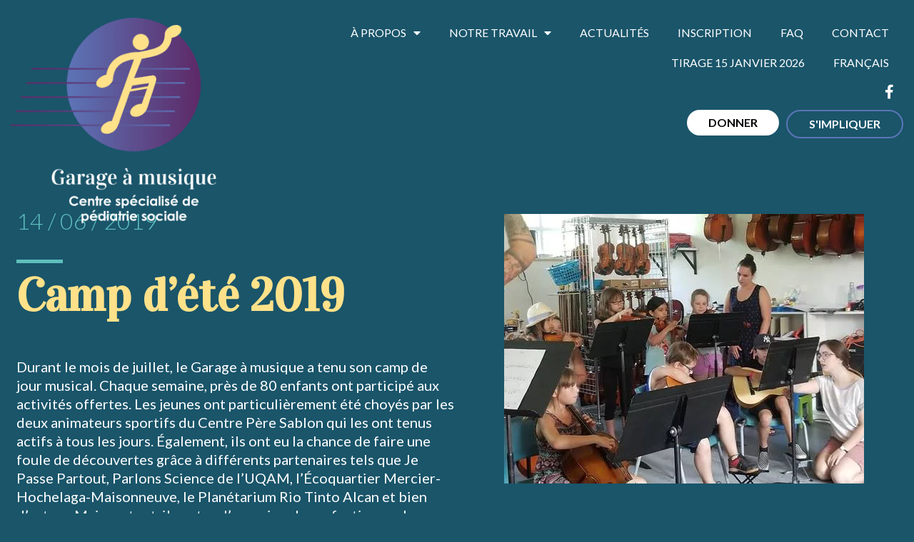

--- FILE ---
content_type: text/html; charset=UTF-8
request_url: https://garageamusique.org/camp-dete-2019/
body_size: 16740
content:
<!doctype html>
<html lang="fr-FR">
<head>
	<meta charset="UTF-8">
	<meta name="viewport" content="width=device-width, initial-scale=1">
	<link rel="profile" href="https://gmpg.org/xfn/11">
	<title>Camp d&rsquo;été 2019 &#8211; Garage à Musique</title>
<link data-rocket-preload as="style" href="https://fonts.googleapis.com/css?family=Vidaloka%3A100%2C100italic%2C200%2C200italic%2C300%2C300italic%2C400%2C400italic%2C500%2C500italic%2C600%2C600italic%2C700%2C700italic%2C800%2C800italic%2C900%2C900italic%7CLato%3A100%2C100italic%2C200%2C200italic%2C300%2C300italic%2C400%2C400italic%2C500%2C500italic%2C600%2C600italic%2C700%2C700italic%2C800%2C800italic%2C900%2C900italic&#038;display=swap" rel="preload">
<link href="https://fonts.googleapis.com/css?family=Vidaloka%3A100%2C100italic%2C200%2C200italic%2C300%2C300italic%2C400%2C400italic%2C500%2C500italic%2C600%2C600italic%2C700%2C700italic%2C800%2C800italic%2C900%2C900italic%7CLato%3A100%2C100italic%2C200%2C200italic%2C300%2C300italic%2C400%2C400italic%2C500%2C500italic%2C600%2C600italic%2C700%2C700italic%2C800%2C800italic%2C900%2C900italic&#038;display=swap" media="print" onload="this.media=&#039;all&#039;" rel="stylesheet">
<noscript data-wpr-hosted-gf-parameters=""><link rel="stylesheet" href="https://fonts.googleapis.com/css?family=Vidaloka%3A100%2C100italic%2C200%2C200italic%2C300%2C300italic%2C400%2C400italic%2C500%2C500italic%2C600%2C600italic%2C700%2C700italic%2C800%2C800italic%2C900%2C900italic%7CLato%3A100%2C100italic%2C200%2C200italic%2C300%2C300italic%2C400%2C400italic%2C500%2C500italic%2C600%2C600italic%2C700%2C700italic%2C800%2C800italic%2C900%2C900italic&#038;display=swap"></noscript>
<meta name='robots' content='max-image-preview:large' />
<link rel="alternate" hreflang="fr" href="https://garageamusique.org/camp-dete-2019/" />
<link rel="alternate" hreflang="x-default" href="https://garageamusique.org/camp-dete-2019/" />
<link rel='dns-prefetch' href='//www.googletagmanager.com' />
<link href='https://fonts.gstatic.com' crossorigin rel='preconnect' />
<link rel="alternate" type="application/rss+xml" title="Garage à Musique &raquo; Flux" href="https://garageamusique.org/feed/" />
<link rel="alternate" type="text/calendar" title="Garage à Musique &raquo; Flux iCal" href="https://garageamusique.org/events/?ical=1" />
<link rel="alternate" title="oEmbed (JSON)" type="application/json+oembed" href="https://garageamusique.org/wp-json/oembed/1.0/embed?url=https%3A%2F%2Fgarageamusique.org%2Fcamp-dete-2019%2F" />
<link rel="alternate" title="oEmbed (XML)" type="text/xml+oembed" href="https://garageamusique.org/wp-json/oembed/1.0/embed?url=https%3A%2F%2Fgarageamusique.org%2Fcamp-dete-2019%2F&#038;format=xml" />
<style id='wp-img-auto-sizes-contain-inline-css'>
img:is([sizes=auto i],[sizes^="auto," i]){contain-intrinsic-size:3000px 1500px}
/*# sourceURL=wp-img-auto-sizes-contain-inline-css */
</style>
<style id='wp-emoji-styles-inline-css'>

	img.wp-smiley, img.emoji {
		display: inline !important;
		border: none !important;
		box-shadow: none !important;
		height: 1em !important;
		width: 1em !important;
		margin: 0 0.07em !important;
		vertical-align: -0.1em !important;
		background: none !important;
		padding: 0 !important;
	}
/*# sourceURL=wp-emoji-styles-inline-css */
</style>
<link rel='stylesheet' id='wp-block-library-css' href='https://garageamusique.org/wp-includes/css/dist/block-library/style.min.css?ver=6.9' media='all' />
<link rel='stylesheet' id='jet-engine-frontend-css' href='https://garageamusique.org/wp-content/plugins/jet-engine/assets/css/frontend.css?ver=3.8.1.1' media='all' />
<style id='global-styles-inline-css'>
:root{--wp--preset--aspect-ratio--square: 1;--wp--preset--aspect-ratio--4-3: 4/3;--wp--preset--aspect-ratio--3-4: 3/4;--wp--preset--aspect-ratio--3-2: 3/2;--wp--preset--aspect-ratio--2-3: 2/3;--wp--preset--aspect-ratio--16-9: 16/9;--wp--preset--aspect-ratio--9-16: 9/16;--wp--preset--color--black: #000000;--wp--preset--color--cyan-bluish-gray: #abb8c3;--wp--preset--color--white: #ffffff;--wp--preset--color--pale-pink: #f78da7;--wp--preset--color--vivid-red: #cf2e2e;--wp--preset--color--luminous-vivid-orange: #ff6900;--wp--preset--color--luminous-vivid-amber: #fcb900;--wp--preset--color--light-green-cyan: #7bdcb5;--wp--preset--color--vivid-green-cyan: #00d084;--wp--preset--color--pale-cyan-blue: #8ed1fc;--wp--preset--color--vivid-cyan-blue: #0693e3;--wp--preset--color--vivid-purple: #9b51e0;--wp--preset--gradient--vivid-cyan-blue-to-vivid-purple: linear-gradient(135deg,rgb(6,147,227) 0%,rgb(155,81,224) 100%);--wp--preset--gradient--light-green-cyan-to-vivid-green-cyan: linear-gradient(135deg,rgb(122,220,180) 0%,rgb(0,208,130) 100%);--wp--preset--gradient--luminous-vivid-amber-to-luminous-vivid-orange: linear-gradient(135deg,rgb(252,185,0) 0%,rgb(255,105,0) 100%);--wp--preset--gradient--luminous-vivid-orange-to-vivid-red: linear-gradient(135deg,rgb(255,105,0) 0%,rgb(207,46,46) 100%);--wp--preset--gradient--very-light-gray-to-cyan-bluish-gray: linear-gradient(135deg,rgb(238,238,238) 0%,rgb(169,184,195) 100%);--wp--preset--gradient--cool-to-warm-spectrum: linear-gradient(135deg,rgb(74,234,220) 0%,rgb(151,120,209) 20%,rgb(207,42,186) 40%,rgb(238,44,130) 60%,rgb(251,105,98) 80%,rgb(254,248,76) 100%);--wp--preset--gradient--blush-light-purple: linear-gradient(135deg,rgb(255,206,236) 0%,rgb(152,150,240) 100%);--wp--preset--gradient--blush-bordeaux: linear-gradient(135deg,rgb(254,205,165) 0%,rgb(254,45,45) 50%,rgb(107,0,62) 100%);--wp--preset--gradient--luminous-dusk: linear-gradient(135deg,rgb(255,203,112) 0%,rgb(199,81,192) 50%,rgb(65,88,208) 100%);--wp--preset--gradient--pale-ocean: linear-gradient(135deg,rgb(255,245,203) 0%,rgb(182,227,212) 50%,rgb(51,167,181) 100%);--wp--preset--gradient--electric-grass: linear-gradient(135deg,rgb(202,248,128) 0%,rgb(113,206,126) 100%);--wp--preset--gradient--midnight: linear-gradient(135deg,rgb(2,3,129) 0%,rgb(40,116,252) 100%);--wp--preset--font-size--small: 13px;--wp--preset--font-size--medium: 20px;--wp--preset--font-size--large: 36px;--wp--preset--font-size--x-large: 42px;--wp--preset--spacing--20: 0.44rem;--wp--preset--spacing--30: 0.67rem;--wp--preset--spacing--40: 1rem;--wp--preset--spacing--50: 1.5rem;--wp--preset--spacing--60: 2.25rem;--wp--preset--spacing--70: 3.38rem;--wp--preset--spacing--80: 5.06rem;--wp--preset--shadow--natural: 6px 6px 9px rgba(0, 0, 0, 0.2);--wp--preset--shadow--deep: 12px 12px 50px rgba(0, 0, 0, 0.4);--wp--preset--shadow--sharp: 6px 6px 0px rgba(0, 0, 0, 0.2);--wp--preset--shadow--outlined: 6px 6px 0px -3px rgb(255, 255, 255), 6px 6px rgb(0, 0, 0);--wp--preset--shadow--crisp: 6px 6px 0px rgb(0, 0, 0);}:root { --wp--style--global--content-size: 800px;--wp--style--global--wide-size: 1200px; }:where(body) { margin: 0; }.wp-site-blocks > .alignleft { float: left; margin-right: 2em; }.wp-site-blocks > .alignright { float: right; margin-left: 2em; }.wp-site-blocks > .aligncenter { justify-content: center; margin-left: auto; margin-right: auto; }:where(.wp-site-blocks) > * { margin-block-start: 24px; margin-block-end: 0; }:where(.wp-site-blocks) > :first-child { margin-block-start: 0; }:where(.wp-site-blocks) > :last-child { margin-block-end: 0; }:root { --wp--style--block-gap: 24px; }:root :where(.is-layout-flow) > :first-child{margin-block-start: 0;}:root :where(.is-layout-flow) > :last-child{margin-block-end: 0;}:root :where(.is-layout-flow) > *{margin-block-start: 24px;margin-block-end: 0;}:root :where(.is-layout-constrained) > :first-child{margin-block-start: 0;}:root :where(.is-layout-constrained) > :last-child{margin-block-end: 0;}:root :where(.is-layout-constrained) > *{margin-block-start: 24px;margin-block-end: 0;}:root :where(.is-layout-flex){gap: 24px;}:root :where(.is-layout-grid){gap: 24px;}.is-layout-flow > .alignleft{float: left;margin-inline-start: 0;margin-inline-end: 2em;}.is-layout-flow > .alignright{float: right;margin-inline-start: 2em;margin-inline-end: 0;}.is-layout-flow > .aligncenter{margin-left: auto !important;margin-right: auto !important;}.is-layout-constrained > .alignleft{float: left;margin-inline-start: 0;margin-inline-end: 2em;}.is-layout-constrained > .alignright{float: right;margin-inline-start: 2em;margin-inline-end: 0;}.is-layout-constrained > .aligncenter{margin-left: auto !important;margin-right: auto !important;}.is-layout-constrained > :where(:not(.alignleft):not(.alignright):not(.alignfull)){max-width: var(--wp--style--global--content-size);margin-left: auto !important;margin-right: auto !important;}.is-layout-constrained > .alignwide{max-width: var(--wp--style--global--wide-size);}body .is-layout-flex{display: flex;}.is-layout-flex{flex-wrap: wrap;align-items: center;}.is-layout-flex > :is(*, div){margin: 0;}body .is-layout-grid{display: grid;}.is-layout-grid > :is(*, div){margin: 0;}body{padding-top: 0px;padding-right: 0px;padding-bottom: 0px;padding-left: 0px;}a:where(:not(.wp-element-button)){text-decoration: underline;}:root :where(.wp-element-button, .wp-block-button__link){background-color: #32373c;border-width: 0;color: #fff;font-family: inherit;font-size: inherit;font-style: inherit;font-weight: inherit;letter-spacing: inherit;line-height: inherit;padding-top: calc(0.667em + 2px);padding-right: calc(1.333em + 2px);padding-bottom: calc(0.667em + 2px);padding-left: calc(1.333em + 2px);text-decoration: none;text-transform: inherit;}.has-black-color{color: var(--wp--preset--color--black) !important;}.has-cyan-bluish-gray-color{color: var(--wp--preset--color--cyan-bluish-gray) !important;}.has-white-color{color: var(--wp--preset--color--white) !important;}.has-pale-pink-color{color: var(--wp--preset--color--pale-pink) !important;}.has-vivid-red-color{color: var(--wp--preset--color--vivid-red) !important;}.has-luminous-vivid-orange-color{color: var(--wp--preset--color--luminous-vivid-orange) !important;}.has-luminous-vivid-amber-color{color: var(--wp--preset--color--luminous-vivid-amber) !important;}.has-light-green-cyan-color{color: var(--wp--preset--color--light-green-cyan) !important;}.has-vivid-green-cyan-color{color: var(--wp--preset--color--vivid-green-cyan) !important;}.has-pale-cyan-blue-color{color: var(--wp--preset--color--pale-cyan-blue) !important;}.has-vivid-cyan-blue-color{color: var(--wp--preset--color--vivid-cyan-blue) !important;}.has-vivid-purple-color{color: var(--wp--preset--color--vivid-purple) !important;}.has-black-background-color{background-color: var(--wp--preset--color--black) !important;}.has-cyan-bluish-gray-background-color{background-color: var(--wp--preset--color--cyan-bluish-gray) !important;}.has-white-background-color{background-color: var(--wp--preset--color--white) !important;}.has-pale-pink-background-color{background-color: var(--wp--preset--color--pale-pink) !important;}.has-vivid-red-background-color{background-color: var(--wp--preset--color--vivid-red) !important;}.has-luminous-vivid-orange-background-color{background-color: var(--wp--preset--color--luminous-vivid-orange) !important;}.has-luminous-vivid-amber-background-color{background-color: var(--wp--preset--color--luminous-vivid-amber) !important;}.has-light-green-cyan-background-color{background-color: var(--wp--preset--color--light-green-cyan) !important;}.has-vivid-green-cyan-background-color{background-color: var(--wp--preset--color--vivid-green-cyan) !important;}.has-pale-cyan-blue-background-color{background-color: var(--wp--preset--color--pale-cyan-blue) !important;}.has-vivid-cyan-blue-background-color{background-color: var(--wp--preset--color--vivid-cyan-blue) !important;}.has-vivid-purple-background-color{background-color: var(--wp--preset--color--vivid-purple) !important;}.has-black-border-color{border-color: var(--wp--preset--color--black) !important;}.has-cyan-bluish-gray-border-color{border-color: var(--wp--preset--color--cyan-bluish-gray) !important;}.has-white-border-color{border-color: var(--wp--preset--color--white) !important;}.has-pale-pink-border-color{border-color: var(--wp--preset--color--pale-pink) !important;}.has-vivid-red-border-color{border-color: var(--wp--preset--color--vivid-red) !important;}.has-luminous-vivid-orange-border-color{border-color: var(--wp--preset--color--luminous-vivid-orange) !important;}.has-luminous-vivid-amber-border-color{border-color: var(--wp--preset--color--luminous-vivid-amber) !important;}.has-light-green-cyan-border-color{border-color: var(--wp--preset--color--light-green-cyan) !important;}.has-vivid-green-cyan-border-color{border-color: var(--wp--preset--color--vivid-green-cyan) !important;}.has-pale-cyan-blue-border-color{border-color: var(--wp--preset--color--pale-cyan-blue) !important;}.has-vivid-cyan-blue-border-color{border-color: var(--wp--preset--color--vivid-cyan-blue) !important;}.has-vivid-purple-border-color{border-color: var(--wp--preset--color--vivid-purple) !important;}.has-vivid-cyan-blue-to-vivid-purple-gradient-background{background: var(--wp--preset--gradient--vivid-cyan-blue-to-vivid-purple) !important;}.has-light-green-cyan-to-vivid-green-cyan-gradient-background{background: var(--wp--preset--gradient--light-green-cyan-to-vivid-green-cyan) !important;}.has-luminous-vivid-amber-to-luminous-vivid-orange-gradient-background{background: var(--wp--preset--gradient--luminous-vivid-amber-to-luminous-vivid-orange) !important;}.has-luminous-vivid-orange-to-vivid-red-gradient-background{background: var(--wp--preset--gradient--luminous-vivid-orange-to-vivid-red) !important;}.has-very-light-gray-to-cyan-bluish-gray-gradient-background{background: var(--wp--preset--gradient--very-light-gray-to-cyan-bluish-gray) !important;}.has-cool-to-warm-spectrum-gradient-background{background: var(--wp--preset--gradient--cool-to-warm-spectrum) !important;}.has-blush-light-purple-gradient-background{background: var(--wp--preset--gradient--blush-light-purple) !important;}.has-blush-bordeaux-gradient-background{background: var(--wp--preset--gradient--blush-bordeaux) !important;}.has-luminous-dusk-gradient-background{background: var(--wp--preset--gradient--luminous-dusk) !important;}.has-pale-ocean-gradient-background{background: var(--wp--preset--gradient--pale-ocean) !important;}.has-electric-grass-gradient-background{background: var(--wp--preset--gradient--electric-grass) !important;}.has-midnight-gradient-background{background: var(--wp--preset--gradient--midnight) !important;}.has-small-font-size{font-size: var(--wp--preset--font-size--small) !important;}.has-medium-font-size{font-size: var(--wp--preset--font-size--medium) !important;}.has-large-font-size{font-size: var(--wp--preset--font-size--large) !important;}.has-x-large-font-size{font-size: var(--wp--preset--font-size--x-large) !important;}
:root :where(.wp-block-pullquote){font-size: 1.5em;line-height: 1.6;}
/*# sourceURL=global-styles-inline-css */
</style>
<link rel='stylesheet' id='tribe-events-v2-single-skeleton-css' href='https://garageamusique.org/wp-content/plugins/the-events-calendar/build/css/tribe-events-single-skeleton.css?ver=6.15.13' media='all' />
<link rel='stylesheet' id='tribe-events-v2-single-skeleton-full-css' href='https://garageamusique.org/wp-content/plugins/the-events-calendar/build/css/tribe-events-single-full.css?ver=6.15.13' media='all' />
<link rel='stylesheet' id='tec-events-elementor-widgets-base-styles-css' href='https://garageamusique.org/wp-content/plugins/the-events-calendar/build/css/integrations/plugins/elementor/widgets/widget-base.css?ver=6.15.13' media='all' />
<link rel='stylesheet' id='wpml-legacy-horizontal-list-0-css' href='https://garageamusique.org/wp-content/plugins/sitepress-multilingual-cms/templates/language-switchers/legacy-list-horizontal/style.min.css?ver=1' media='all' />
<link rel='stylesheet' id='wpml-menu-item-0-css' href='https://garageamusique.org/wp-content/plugins/sitepress-multilingual-cms/templates/language-switchers/menu-item/style.min.css?ver=1' media='all' />
<link rel='stylesheet' id='hello-elementor-css' href='https://garageamusique.org/wp-content/themes/hello-elementor/assets/css/reset.css?ver=3.4.5' media='all' />
<link rel='stylesheet' id='hello-elementor-theme-style-css' href='https://garageamusique.org/wp-content/themes/hello-elementor/assets/css/theme.css?ver=3.4.5' media='all' />
<link rel='stylesheet' id='chld_thm_cfg_child-css' href='https://garageamusique.org/wp-content/themes/hello-elementor-child/style.css?ver=6.9' media='all' />
<link rel='stylesheet' id='hello-elementor-header-footer-css' href='https://garageamusique.org/wp-content/themes/hello-elementor/assets/css/header-footer.css?ver=3.4.5' media='all' />
<link rel='stylesheet' id='elementor-frontend-css' href='https://garageamusique.org/wp-content/plugins/elementor/assets/css/frontend.min.css?ver=3.33.6' media='all' />
<link rel='stylesheet' id='elementor-post-9-css' href='https://garageamusique.org/wp-content/uploads/elementor/css/post-9.css?ver=1767228407' media='all' />
<link rel='stylesheet' id='jet-fb-option-field-select-css' href='https://garageamusique.org/wp-content/plugins/jetformbuilder/modules/option-field/assets/build/select.css?ver=0edd78a6f12e2b918b82' media='all' />
<link rel='stylesheet' id='jet-fb-option-field-checkbox-css' href='https://garageamusique.org/wp-content/plugins/jetformbuilder/modules/option-field/assets/build/checkbox.css?ver=6e25adbbae5a5d1bb65e' media='all' />
<link rel='stylesheet' id='jet-fb-option-field-radio-css' href='https://garageamusique.org/wp-content/plugins/jetformbuilder/modules/option-field/assets/build/radio.css?ver=7c6d0d4d7df91e6bd6a4' media='all' />
<link rel='stylesheet' id='jet-fb-advanced-choices-css' href='https://garageamusique.org/wp-content/plugins/jetformbuilder/modules/advanced-choices/assets/build/main.css?ver=ca05550a7cac3b9b55a3' media='all' />
<link rel='stylesheet' id='jet-fb-wysiwyg-css' href='https://garageamusique.org/wp-content/plugins/jetformbuilder/modules/wysiwyg/assets/build/wysiwyg.css?ver=5a4d16fb6d7a94700261' media='all' />
<link rel='stylesheet' id='jet-fb-switcher-css' href='https://garageamusique.org/wp-content/plugins/jetformbuilder/modules/switcher/assets/build/switcher.css?ver=06c887a8b9195e5a119d' media='all' />
<link rel='stylesheet' id='widget-image-css' href='https://garageamusique.org/wp-content/plugins/elementor/assets/css/widget-image.min.css?ver=3.33.6' media='all' />
<link rel='stylesheet' id='widget-nav-menu-css' href='https://garageamusique.org/wp-content/plugins/elementor-pro/assets/css/widget-nav-menu.min.css?ver=3.33.1' media='all' />
<link rel='stylesheet' id='widget-social-icons-css' href='https://garageamusique.org/wp-content/plugins/elementor/assets/css/widget-social-icons.min.css?ver=3.33.6' media='all' />
<link rel='stylesheet' id='e-apple-webkit-css' href='https://garageamusique.org/wp-content/plugins/elementor/assets/css/conditionals/apple-webkit.min.css?ver=3.33.6' media='all' />
<link rel='stylesheet' id='e-sticky-css' href='https://garageamusique.org/wp-content/plugins/elementor-pro/assets/css/modules/sticky.min.css?ver=3.33.1' media='all' />
<link rel='stylesheet' id='widget-heading-css' href='https://garageamusique.org/wp-content/plugins/elementor/assets/css/widget-heading.min.css?ver=3.33.6' media='all' />
<link rel='stylesheet' id='swiper-css' href='https://garageamusique.org/wp-content/plugins/elementor/assets/lib/swiper/v8/css/swiper.min.css?ver=8.4.5' media='all' />
<link rel='stylesheet' id='e-swiper-css' href='https://garageamusique.org/wp-content/plugins/elementor/assets/css/conditionals/e-swiper.min.css?ver=3.33.6' media='all' />
<link rel='stylesheet' id='widget-spacer-css' href='https://garageamusique.org/wp-content/plugins/elementor/assets/css/widget-spacer.min.css?ver=3.33.6' media='all' />
<link rel='stylesheet' id='widget-divider-css' href='https://garageamusique.org/wp-content/plugins/elementor/assets/css/widget-divider.min.css?ver=3.33.6' media='all' />
<link rel='stylesheet' id='widget-post-navigation-css' href='https://garageamusique.org/wp-content/plugins/elementor-pro/assets/css/widget-post-navigation.min.css?ver=3.33.1' media='all' />
<link rel='stylesheet' id='elementor-icons-css' href='https://garageamusique.org/wp-content/plugins/elementor/assets/lib/eicons/css/elementor-icons.min.css?ver=5.44.0' media='all' />
<link rel='stylesheet' id='elementor-post-24-css' href='https://garageamusique.org/wp-content/uploads/elementor/css/post-24.css?ver=1767228408' media='all' />
<link rel='stylesheet' id='elementor-post-155-css' href='https://garageamusique.org/wp-content/uploads/elementor/css/post-155.css?ver=1767228408' media='all' />
<link rel='stylesheet' id='elementor-post-1095-css' href='https://garageamusique.org/wp-content/uploads/elementor/css/post-1095.css?ver=1767228542' media='all' />


<link rel='stylesheet' id='elementor-icons-shared-0-css' href='https://garageamusique.org/wp-content/plugins/elementor/assets/lib/font-awesome/css/fontawesome.min.css?ver=5.15.3' media='all' />
<link rel='stylesheet' id='elementor-icons-fa-solid-css' href='https://garageamusique.org/wp-content/plugins/elementor/assets/lib/font-awesome/css/solid.min.css?ver=5.15.3' media='all' />
<link rel='stylesheet' id='elementor-icons-fa-brands-css' href='https://garageamusique.org/wp-content/plugins/elementor/assets/lib/font-awesome/css/brands.min.css?ver=5.15.3' media='all' />
<script id="wpml-cookie-js-extra">
var wpml_cookies = {"wp-wpml_current_language":{"value":"fr","expires":1,"path":"/"}};
var wpml_cookies = {"wp-wpml_current_language":{"value":"fr","expires":1,"path":"/"}};
//# sourceURL=wpml-cookie-js-extra
</script>
<script src="https://garageamusique.org/wp-content/plugins/sitepress-multilingual-cms/res/js/cookies/language-cookie.js?ver=486900" id="wpml-cookie-js" defer data-wp-strategy="defer"></script>
<script src="https://garageamusique.org/wp-includes/js/jquery/jquery.min.js?ver=3.7.1" id="jquery-core-js"></script>
<script src="https://garageamusique.org/wp-includes/js/jquery/jquery-migrate.min.js?ver=3.4.1" id="jquery-migrate-js"></script>

<!-- Extrait de code de la balise Google (gtag.js) ajouté par Site Kit -->
<!-- Extrait Google Analytics ajouté par Site Kit -->
<script src="https://www.googletagmanager.com/gtag/js?id=G-8Q6P65D9RF" id="google_gtagjs-js" async></script>
<script id="google_gtagjs-js-after">
window.dataLayer = window.dataLayer || [];function gtag(){dataLayer.push(arguments);}
gtag("set","linker",{"domains":["garageamusique.org"]});
gtag("js", new Date());
gtag("set", "developer_id.dZTNiMT", true);
gtag("config", "G-8Q6P65D9RF");
//# sourceURL=google_gtagjs-js-after
</script>
<link rel="https://api.w.org/" href="https://garageamusique.org/wp-json/" /><link rel="alternate" title="JSON" type="application/json" href="https://garageamusique.org/wp-json/wp/v2/posts/289" /><link rel="EditURI" type="application/rsd+xml" title="RSD" href="https://garageamusique.org/xmlrpc.php?rsd" />
<meta name="generator" content="WordPress 6.9" />
<link rel="canonical" href="https://garageamusique.org/camp-dete-2019/" />
<link rel='shortlink' href='https://garageamusique.org/?p=289' />
<meta name="generator" content="WPML ver:4.8.6 stt:1,4;" />
<meta name="generator" content="Site Kit by Google 1.168.0" /><meta name="et-api-version" content="v1"><meta name="et-api-origin" content="https://garageamusique.org"><link rel="https://theeventscalendar.com/" href="https://garageamusique.org/wp-json/tribe/tickets/v1/" /><meta name="tec-api-version" content="v1"><meta name="tec-api-origin" content="https://garageamusique.org"><link rel="alternate" href="https://garageamusique.org/wp-json/tribe/events/v1/" /><meta name="generator" content="Elementor 3.33.6; features: additional_custom_breakpoints; settings: css_print_method-external, google_font-enabled, font_display-swap">
<script id="cookieyes" type="text/javascript" src="https://cdn-cookieyes.com/client_data/31bbb24232562671bfe71358/script.js"></script>
			<style>
				.e-con.e-parent:nth-of-type(n+4):not(.e-lazyloaded):not(.e-no-lazyload),
				.e-con.e-parent:nth-of-type(n+4):not(.e-lazyloaded):not(.e-no-lazyload) * {
					background-image: none !important;
				}
				@media screen and (max-height: 1024px) {
					.e-con.e-parent:nth-of-type(n+3):not(.e-lazyloaded):not(.e-no-lazyload),
					.e-con.e-parent:nth-of-type(n+3):not(.e-lazyloaded):not(.e-no-lazyload) * {
						background-image: none !important;
					}
				}
				@media screen and (max-height: 640px) {
					.e-con.e-parent:nth-of-type(n+2):not(.e-lazyloaded):not(.e-no-lazyload),
					.e-con.e-parent:nth-of-type(n+2):not(.e-lazyloaded):not(.e-no-lazyload) * {
						background-image: none !important;
					}
				}
			</style>
			<link rel="icon" href="https://garageamusique.org/wp-content/uploads/2022/11/Logo-no-texte-150x150.png" sizes="32x32" />
<link rel="icon" href="https://garageamusique.org/wp-content/uploads/2022/11/Logo-no-texte.png" sizes="192x192" />
<link rel="apple-touch-icon" href="https://garageamusique.org/wp-content/uploads/2022/11/Logo-no-texte.png" />
<meta name="msapplication-TileImage" content="https://garageamusique.org/wp-content/uploads/2022/11/Logo-no-texte.png" />
<meta name="generator" content="WP Rocket 3.20.2" data-wpr-features="wpr_preload_links wpr_desktop" /></head>
<body class="wp-singular post-template-default single single-post postid-289 single-format-standard wp-custom-logo wp-embed-responsive wp-theme-hello-elementor wp-child-theme-hello-elementor-child tribe-no-js tec-no-tickets-on-recurring tec-no-rsvp-on-recurring hello-elementor-default elementor-default elementor-kit-9 elementor-page-1095 tribe-theme-hello-elementor">


<a class="skip-link screen-reader-text" href="#content">Aller au contenu</a>

		<header data-rocket-location-hash="6fdcd7ff6c25e643c6a3ddc6c90255f6" data-elementor-type="header" data-elementor-id="24" class="elementor elementor-24 elementor-location-header" data-elementor-post-type="elementor_library">
					<section data-rocket-location-hash="db809d00a516cf43bb680f8550c4ecfa" class="elementor-section elementor-top-section elementor-element elementor-element-f46ab21 elementor-section-full_width elementor-section-height-default elementor-section-height-default" data-id="f46ab21" data-element_type="section" data-settings="{&quot;background_background&quot;:&quot;classic&quot;}">
						<div data-rocket-location-hash="0b3376bad69c5a64f5d59c7096455786" class="elementor-container elementor-column-gap-no">
					<div class="elementor-column elementor-col-50 elementor-top-column elementor-element elementor-element-42eb8dc" data-id="42eb8dc" data-element_type="column">
			<div class="elementor-widget-wrap elementor-element-populated">
						<div class="elementor-element elementor-element-0421ca3 elementor-widget elementor-widget-theme-site-logo elementor-widget-image" data-id="0421ca3" data-element_type="widget" data-widget_type="theme-site-logo.default">
				<div class="elementor-widget-container">
											<a href="https://garageamusique.org">
			<img fetchpriority="high" width="319" height="332" src="https://garageamusique.org/wp-content/uploads/2022/11/cropped-Logo-sous-texte-1.png" class="attachment-full size-full wp-image-2374" alt="" srcset="https://garageamusique.org/wp-content/uploads/2022/11/cropped-Logo-sous-texte-1.png 319w, https://garageamusique.org/wp-content/uploads/2022/11/cropped-Logo-sous-texte-1-288x300.png 288w" sizes="(max-width: 319px) 100vw, 319px" />				</a>
											</div>
				</div>
				<div class="elementor-element elementor-element-794650f elementor-widget__width-auto elementor-widget-tablet__width-auto elementor-hidden-desktop elementor-view-default elementor-widget elementor-widget-icon" data-id="794650f" data-element_type="widget" data-widget_type="icon.default">
				<div class="elementor-widget-container">
							<div class="elementor-icon-wrapper">
			<a class="elementor-icon" href="#elementor-action%3Aaction%3Dpopup%3Aopen%26settings%3DeyJpZCI6NTgyLCJ0b2dnbGUiOmZhbHNlfQ%3D%3D">
			<svg xmlns="http://www.w3.org/2000/svg" width="29" height="29" viewBox="0 0 29 29"><g id="Group_180" data-name="Group 180" transform="translate(-196 -162)"><rect id="Rectangle_161" data-name="Rectangle 161" width="29" height="5" transform="translate(196 162)" fill="#fff"></rect><rect id="Rectangle_162" data-name="Rectangle 162" width="29" height="5" transform="translate(196 174)" fill="#fff"></rect><rect id="Rectangle_163" data-name="Rectangle 163" width="29" height="5" transform="translate(196 186)" fill="#fff"></rect></g></svg>			</a>
		</div>
						</div>
				</div>
					</div>
		</div>
				<div class="elementor-column elementor-col-50 elementor-top-column elementor-element elementor-element-78cde0c elementor-hidden-tablet elementor-hidden-mobile" data-id="78cde0c" data-element_type="column">
			<div class="elementor-widget-wrap elementor-element-populated">
						<section class="elementor-section elementor-inner-section elementor-element elementor-element-0801c8f elementor-section-full_width elementor-section-height-default elementor-section-height-default" data-id="0801c8f" data-element_type="section">
						<div class="elementor-container elementor-column-gap-no">
					<div class="elementor-column elementor-col-100 elementor-inner-column elementor-element elementor-element-d511e68" data-id="d511e68" data-element_type="column">
			<div class="elementor-widget-wrap elementor-element-populated">
						<div class="elementor-element elementor-element-0715e4a elementor-nav-menu__align-end elementor-widget__width-auto elementor-nav-menu--stretch elementor-nav-menu--dropdown-mobile elementor-nav-menu__text-align-aside elementor-nav-menu--toggle elementor-nav-menu--burger elementor-widget elementor-widget-nav-menu" data-id="0715e4a" data-element_type="widget" data-settings="{&quot;full_width&quot;:&quot;stretch&quot;,&quot;layout&quot;:&quot;horizontal&quot;,&quot;submenu_icon&quot;:{&quot;value&quot;:&quot;&lt;i class=\&quot;fas fa-caret-down\&quot; aria-hidden=\&quot;true\&quot;&gt;&lt;\/i&gt;&quot;,&quot;library&quot;:&quot;fa-solid&quot;},&quot;toggle&quot;:&quot;burger&quot;}" data-widget_type="nav-menu.default">
				<div class="elementor-widget-container">
								<nav aria-label="Menu" class="elementor-nav-menu--main elementor-nav-menu__container elementor-nav-menu--layout-horizontal e--pointer-none">
				<ul id="menu-1-0715e4a" class="elementor-nav-menu"><li class="menu-item menu-item-type-post_type menu-item-object-page menu-item-has-children menu-item-61"><a href="https://garageamusique.org/a-propos/" class="elementor-item">À propos</a>
<ul class="sub-menu elementor-nav-menu--dropdown">
	<li class="menu-item menu-item-type-post_type menu-item-object-page menu-item-1287"><a href="https://garageamusique.org/equipe/" class="elementor-sub-item">Notre équipe</a></li>
	<li class="menu-item menu-item-type-post_type menu-item-object-page menu-item-1286"><a href="https://garageamusique.org/a-propos/concerts/" class="elementor-sub-item">Concerts</a></li>
	<li class="menu-item menu-item-type-post_type menu-item-object-post menu-item-1864"><a href="https://garageamusique.org/rapports-annuels/" class="elementor-sub-item">Rapports annuels</a></li>
</ul>
</li>
<li class="menu-item menu-item-type-post_type menu-item-object-page menu-item-has-children menu-item-60"><a href="https://garageamusique.org/notre-travail/" class="elementor-item">Notre travail</a>
<ul class="sub-menu elementor-nav-menu--dropdown">
	<li class="menu-item menu-item-type-post_type menu-item-object-page menu-item-1291"><a href="https://garageamusique.org/notre-travail/pediatrie-sociale/" class="elementor-sub-item">Soins et services de pédiatrie sociale</a></li>
	<li class="menu-item menu-item-type-post_type menu-item-object-page menu-item-1289"><a href="https://garageamusique.org/notre-travail/pratique-collective-de-la-musique/" class="elementor-sub-item">La pratique collective  de la musique</a></li>
	<li class="menu-item menu-item-type-post_type menu-item-object-page menu-item-1288"><a href="https://garageamusique.org/notre-travail/le-centre-dacces-scolaire/" class="elementor-sub-item">Le centre d’accès scolaire</a></li>
	<li class="menu-item menu-item-type-post_type menu-item-object-page menu-item-1290"><a href="https://garageamusique.org/notre-travail/accompagnement-juridique/" class="elementor-sub-item">Services d’accompagnement juridique</a></li>
</ul>
</li>
<li class="menu-item menu-item-type-post_type menu-item-object-page menu-item-59"><a href="https://garageamusique.org/actualites/" class="elementor-item">Actualités</a></li>
<li class="menu-item menu-item-type-post_type menu-item-object-page menu-item-58"><a href="https://garageamusique.org/inscription/" class="elementor-item">Inscription</a></li>
<li class="menu-item menu-item-type-post_type menu-item-object-page menu-item-57"><a href="https://garageamusique.org/faq/" class="elementor-item">FAQ</a></li>
<li class="menu-item menu-item-type-post_type menu-item-object-page menu-item-56"><a href="https://garageamusique.org/contact/" class="elementor-item">Contact</a></li>
<li class="menu-item menu-item-type-post_type menu-item-object-page menu-item-2437"><a href="https://garageamusique.org/?page_id=2431" class="elementor-item">Tirage 15 janvier 2026</a></li>
<li class="menu-item wpml-ls-slot-5 wpml-ls-item wpml-ls-item-fr wpml-ls-current-language wpml-ls-menu-item wpml-ls-first-item wpml-ls-last-item menu-item-type-wpml_ls_menu_item menu-item-object-wpml_ls_menu_item menu-item-wpml-ls-5-fr"><a href="https://garageamusique.org/camp-dete-2019/" role="menuitem" class="elementor-item"><span class="wpml-ls-native" lang="fr">Français</span></a></li>
</ul>			</nav>
					<div class="elementor-menu-toggle" role="button" tabindex="0" aria-label="Permuter le menu" aria-expanded="false">
			<i aria-hidden="true" role="presentation" class="elementor-menu-toggle__icon--open eicon-menu-bar"></i><i aria-hidden="true" role="presentation" class="elementor-menu-toggle__icon--close eicon-close"></i>		</div>
					<nav class="elementor-nav-menu--dropdown elementor-nav-menu__container" aria-hidden="true">
				<ul id="menu-2-0715e4a" class="elementor-nav-menu"><li class="menu-item menu-item-type-post_type menu-item-object-page menu-item-has-children menu-item-61"><a href="https://garageamusique.org/a-propos/" class="elementor-item" tabindex="-1">À propos</a>
<ul class="sub-menu elementor-nav-menu--dropdown">
	<li class="menu-item menu-item-type-post_type menu-item-object-page menu-item-1287"><a href="https://garageamusique.org/equipe/" class="elementor-sub-item" tabindex="-1">Notre équipe</a></li>
	<li class="menu-item menu-item-type-post_type menu-item-object-page menu-item-1286"><a href="https://garageamusique.org/a-propos/concerts/" class="elementor-sub-item" tabindex="-1">Concerts</a></li>
	<li class="menu-item menu-item-type-post_type menu-item-object-post menu-item-1864"><a href="https://garageamusique.org/rapports-annuels/" class="elementor-sub-item" tabindex="-1">Rapports annuels</a></li>
</ul>
</li>
<li class="menu-item menu-item-type-post_type menu-item-object-page menu-item-has-children menu-item-60"><a href="https://garageamusique.org/notre-travail/" class="elementor-item" tabindex="-1">Notre travail</a>
<ul class="sub-menu elementor-nav-menu--dropdown">
	<li class="menu-item menu-item-type-post_type menu-item-object-page menu-item-1291"><a href="https://garageamusique.org/notre-travail/pediatrie-sociale/" class="elementor-sub-item" tabindex="-1">Soins et services de pédiatrie sociale</a></li>
	<li class="menu-item menu-item-type-post_type menu-item-object-page menu-item-1289"><a href="https://garageamusique.org/notre-travail/pratique-collective-de-la-musique/" class="elementor-sub-item" tabindex="-1">La pratique collective  de la musique</a></li>
	<li class="menu-item menu-item-type-post_type menu-item-object-page menu-item-1288"><a href="https://garageamusique.org/notre-travail/le-centre-dacces-scolaire/" class="elementor-sub-item" tabindex="-1">Le centre d’accès scolaire</a></li>
	<li class="menu-item menu-item-type-post_type menu-item-object-page menu-item-1290"><a href="https://garageamusique.org/notre-travail/accompagnement-juridique/" class="elementor-sub-item" tabindex="-1">Services d’accompagnement juridique</a></li>
</ul>
</li>
<li class="menu-item menu-item-type-post_type menu-item-object-page menu-item-59"><a href="https://garageamusique.org/actualites/" class="elementor-item" tabindex="-1">Actualités</a></li>
<li class="menu-item menu-item-type-post_type menu-item-object-page menu-item-58"><a href="https://garageamusique.org/inscription/" class="elementor-item" tabindex="-1">Inscription</a></li>
<li class="menu-item menu-item-type-post_type menu-item-object-page menu-item-57"><a href="https://garageamusique.org/faq/" class="elementor-item" tabindex="-1">FAQ</a></li>
<li class="menu-item menu-item-type-post_type menu-item-object-page menu-item-56"><a href="https://garageamusique.org/contact/" class="elementor-item" tabindex="-1">Contact</a></li>
<li class="menu-item menu-item-type-post_type menu-item-object-page menu-item-2437"><a href="https://garageamusique.org/?page_id=2431" class="elementor-item" tabindex="-1">Tirage 15 janvier 2026</a></li>
<li class="menu-item wpml-ls-slot-5 wpml-ls-item wpml-ls-item-fr wpml-ls-current-language wpml-ls-menu-item wpml-ls-first-item wpml-ls-last-item menu-item-type-wpml_ls_menu_item menu-item-object-wpml_ls_menu_item menu-item-wpml-ls-5-fr"><a href="https://garageamusique.org/camp-dete-2019/" role="menuitem" class="elementor-item" tabindex="-1"><span class="wpml-ls-native" lang="fr">Français</span></a></li>
</ul>			</nav>
						</div>
				</div>
				<div class="elementor-element elementor-element-120685e e-grid-align-left elementor-widget__width-auto elementor-shape-rounded elementor-grid-0 elementor-widget elementor-widget-social-icons" data-id="120685e" data-element_type="widget" data-widget_type="social-icons.default">
				<div class="elementor-widget-container">
							<div class="elementor-social-icons-wrapper elementor-grid">
							<span class="elementor-grid-item">
					<a class="elementor-icon elementor-social-icon elementor-social-icon-facebook-f elementor-repeater-item-879fa03" href="https://www.facebook.com/" target="_blank">
						<span class="elementor-screen-only">Facebook-f</span>
						<i aria-hidden="true" class="fab fa-facebook-f"></i>					</a>
				</span>
					</div>
						</div>
				</div>
					</div>
		</div>
					</div>
		</section>
				<section class="elementor-section elementor-inner-section elementor-element elementor-element-8658b31 elementor-section-full_width elementor-hidden-mobile elementor-section-height-default elementor-section-height-default" data-id="8658b31" data-element_type="section" data-settings="{&quot;sticky&quot;:&quot;top&quot;,&quot;sticky_on&quot;:[&quot;desktop&quot;,&quot;tablet&quot;],&quot;sticky_offset&quot;:20,&quot;sticky_effects_offset&quot;:0,&quot;sticky_anchor_link_offset&quot;:0}">
						<div class="elementor-container elementor-column-gap-no">
					<div class="elementor-column elementor-col-100 elementor-inner-column elementor-element elementor-element-42fb243" data-id="42fb243" data-element_type="column">
			<div class="elementor-widget-wrap elementor-element-populated">
						<div class="elementor-element elementor-element-6a61325 elementor-widget__width-initial elementor-widget elementor-widget-button" data-id="6a61325" data-element_type="widget" data-widget_type="button.default">
				<div class="elementor-widget-container">
									<div class="elementor-button-wrapper">
					<a class="elementor-button elementor-button-link elementor-size-sm" href="https://garageamusique.org/donner/">
						<span class="elementor-button-content-wrapper">
									<span class="elementor-button-text">Donner</span>
					</span>
					</a>
				</div>
								</div>
				</div>
				<div class="elementor-element elementor-element-9f95f49 elementor-widget__width-initial elementor-widget elementor-widget-button" data-id="9f95f49" data-element_type="widget" data-widget_type="button.default">
				<div class="elementor-widget-container">
									<div class="elementor-button-wrapper">
					<a class="elementor-button elementor-button-link elementor-size-sm" href="https://garageamusique.org/simpliquer/">
						<span class="elementor-button-content-wrapper">
									<span class="elementor-button-text">S'impliquer</span>
					</span>
					</a>
				</div>
								</div>
				</div>
					</div>
		</div>
					</div>
		</section>
					</div>
		</div>
					</div>
		</section>
				</header>
				<div data-rocket-location-hash="85353b650ce97da57b579dd2312109d9" data-elementor-type="single-post" data-elementor-id="1095" class="elementor elementor-1095 elementor-location-single post-289 post type-post status-publish format-standard has-post-thumbnail hentry category-non-classifiee" data-elementor-post-type="elementor_library">
			<div data-rocket-location-hash="a0507269b6b0a7650ce99db0b26d811e" class="elementor-element elementor-element-7a4e9fb e-flex e-con-boxed e-con e-parent" data-id="7a4e9fb" data-element_type="container" data-settings="{&quot;background_background&quot;:&quot;classic&quot;}">
					<div data-rocket-location-hash="f250ef8b555c141129e008721383720a" class="e-con-inner">
		<div class="elementor-element elementor-element-1b3d464f e-con-full e-flex e-con e-parent" data-id="1b3d464f" data-element_type="container">
		<div class="elementor-element elementor-element-774781f3 e-flex e-con-boxed e-con e-parent" data-id="774781f3" data-element_type="container">
					<div data-rocket-location-hash="3f2ebbf863d4612ef775d00659a69d20" class="e-con-inner">
				<div class="elementor-element elementor-element-d21c208 elementor-widget elementor-widget-jet-listing-dynamic-field" data-id="d21c208" data-element_type="widget" data-widget_type="jet-listing-dynamic-field.default">
				<div class="elementor-widget-container">
					<div class="jet-listing jet-listing-dynamic-field display-inline"><div class="jet-listing-dynamic-field__inline-wrap"><div class="jet-listing-dynamic-field__content" >14 / 06 / 2019</div></div></div>				</div>
				</div>
				<div class="elementor-element elementor-element-3a3502a8 elementor-widget elementor-widget-spacer" data-id="3a3502a8" data-element_type="widget" data-widget_type="spacer.default">
				<div class="elementor-widget-container">
							<div class="elementor-spacer">
			<div class="elementor-spacer-inner"></div>
		</div>
						</div>
				</div>
				<div class="elementor-element elementor-element-621088c2 elementor-widget-divider--view-line elementor-widget elementor-widget-divider" data-id="621088c2" data-element_type="widget" data-widget_type="divider.default">
				<div class="elementor-widget-container">
							<div class="elementor-divider">
			<span class="elementor-divider-separator">
						</span>
		</div>
						</div>
				</div>
				<div class="elementor-element elementor-element-278c3017 elementor-widget elementor-widget-theme-post-title elementor-page-title elementor-widget-heading" data-id="278c3017" data-element_type="widget" data-widget_type="theme-post-title.default">
				<div class="elementor-widget-container">
					<h1 class="elementor-heading-title elementor-size-default"><strong>Camp d&rsquo;été 2019</strong></h1>				</div>
				</div>
				<div class="elementor-element elementor-element-b8b1fcc elementor-widget elementor-widget-spacer" data-id="b8b1fcc" data-element_type="widget" data-widget_type="spacer.default">
				<div class="elementor-widget-container">
							<div class="elementor-spacer">
			<div class="elementor-spacer-inner"></div>
		</div>
						</div>
				</div>
				<div class="elementor-element elementor-element-20d973a9 elementor-widget elementor-widget-jet-listing-dynamic-field" data-id="20d973a9" data-element_type="widget" data-widget_type="jet-listing-dynamic-field.default">
				<div class="elementor-widget-container">
					<div class="jet-listing jet-listing-dynamic-field display-inline"><div class="jet-listing-dynamic-field__inline-wrap"><div class="jet-listing-dynamic-field__content" >
<p>Durant le mois de juillet, le Garage à musique a tenu son camp de jour musical. Chaque semaine, près de 80 enfants ont participé aux activités offertes. Les jeunes ont particulièrement été choyés par les deux animateurs sportifs du Centre Père Sablon qui les ont tenus actifs à tous les jours. Également, ils ont eu la chance de faire une foule de découvertes grâce à différents partenaires tels que Je Passe Partout, Parlons Science de l’UQAM, l’Écoquartier Mercier-Hochelaga-Maisonneuve, le Planétarium Rio Tinto Alcan et bien d’autres. Mais surtout, ils ont eu l’occasion de perfectionner la maîtrise de leur instrument de musique et vivre leur passion au quotidien!</p>
</div></div></div>				</div>
				</div>
					</div>
				</div>
		<div class="elementor-element elementor-element-5741d9e9 e-con-full e-flex e-con e-parent" data-id="5741d9e9" data-element_type="container">
		<div class="elementor-element elementor-element-1cbf5365 e-flex e-con-boxed e-con e-parent" data-id="1cbf5365" data-element_type="container">
					<div data-rocket-location-hash="0b77f88eca57d1f1b60428c6e9049c86" class="e-con-inner">
				<div class="elementor-element elementor-element-76bffc72 elementor-widget elementor-widget-theme-post-featured-image elementor-widget-image" data-id="76bffc72" data-element_type="widget" data-widget_type="theme-post-featured-image.default">
				<div class="elementor-widget-container">
															<img width="504" height="378" src="https://garageamusique.org/wp-content/uploads/2022/11/camp-ete.webp" class="attachment-large size-large wp-image-294" alt="" srcset="https://garageamusique.org/wp-content/uploads/2022/11/camp-ete.webp 504w, https://garageamusique.org/wp-content/uploads/2022/11/camp-ete-300x225.webp 300w" sizes="(max-width: 504px) 100vw, 504px" />															</div>
				</div>
					</div>
				</div>
				</div>
				</div>
					</div>
				</div>
		<div data-rocket-location-hash="b518a119855f93888f5b6865f34019f5" class="elementor-element elementor-element-6aef7b0e e-flex e-con-boxed e-con e-parent" data-id="6aef7b0e" data-element_type="container">
					<div class="e-con-inner">
				<div class="elementor-element elementor-element-67a3be5c elementor-widget elementor-widget-spacer" data-id="67a3be5c" data-element_type="widget" data-widget_type="spacer.default">
				<div class="elementor-widget-container">
							<div class="elementor-spacer">
			<div class="elementor-spacer-inner"></div>
		</div>
						</div>
				</div>
				<div class="elementor-element elementor-element-409632de elementor-widget elementor-widget-post-navigation" data-id="409632de" data-element_type="widget" data-widget_type="post-navigation.default">
				<div class="elementor-widget-container">
							<div class="elementor-post-navigation" role="navigation" aria-label="Navigation de publication">
			<div class="elementor-post-navigation__prev elementor-post-navigation__link">
				<a href="https://garageamusique.org/une-aide-genereuse/" rel="prev"><span class="post-navigation__arrow-wrapper post-navigation__arrow-prev"><i aria-hidden="true" class="fas fa-angle-left"></i><span class="elementor-screen-only">Précédent</span></span><span class="elementor-post-navigation__link__prev"><span class="post-navigation__prev--label">Précédent</span></span></a>			</div>
						<div class="elementor-post-navigation__next elementor-post-navigation__link">
				<a href="https://garageamusique.org/marchons-pour-le-climat/" rel="next"><span class="elementor-post-navigation__link__next"><span class="post-navigation__next--label">Suivant</span></span><span class="post-navigation__arrow-wrapper post-navigation__arrow-next"><i aria-hidden="true" class="fas fa-angle-right"></i><span class="elementor-screen-only">Suivant</span></span></a>			</div>
		</div>
						</div>
				</div>
				<div class="elementor-element elementor-element-05244b9 elementor-align-center elementor-widget elementor-widget-button" data-id="05244b9" data-element_type="widget" data-widget_type="button.default">
				<div class="elementor-widget-container">
									<div class="elementor-button-wrapper">
					<a class="elementor-button elementor-button-link elementor-size-sm" href="https://garageamusique.org/actualites/">
						<span class="elementor-button-content-wrapper">
									<span class="elementor-button-text">retour aux actualités</span>
					</span>
					</a>
				</div>
								</div>
				</div>
					</div>
				</div>
				</div>
				<footer data-elementor-type="footer" data-elementor-id="155" class="elementor elementor-155 elementor-location-footer" data-elementor-post-type="elementor_library">
					<section class="elementor-section elementor-top-section elementor-element elementor-element-0dfdac0 elementor-section-full_width elementor-reverse-tablet elementor-reverse-mobile elementor-section-height-default elementor-section-height-default" data-id="0dfdac0" data-element_type="section" data-settings="{&quot;background_background&quot;:&quot;classic&quot;}">
						<div class="elementor-container elementor-column-gap-default">
					<div class="elementor-column elementor-col-33 elementor-top-column elementor-element elementor-element-632d76a" data-id="632d76a" data-element_type="column">
			<div class="elementor-widget-wrap elementor-element-populated">
						<div class="elementor-element elementor-element-98f1937 elementor-widget elementor-widget-image" data-id="98f1937" data-element_type="widget" data-widget_type="image.default">
				<div class="elementor-widget-container">
															<img width="319" height="332" src="https://garageamusique.org/wp-content/uploads/2022/11/Logo-sous-texte.png" class="attachment-large size-large wp-image-157" alt="" srcset="https://garageamusique.org/wp-content/uploads/2022/11/Logo-sous-texte.png 319w, https://garageamusique.org/wp-content/uploads/2022/11/Logo-sous-texte-288x300.png 288w" sizes="(max-width: 319px) 100vw, 319px" />															</div>
				</div>
					</div>
		</div>
				<div class="elementor-column elementor-col-33 elementor-top-column elementor-element elementor-element-d8f8559" data-id="d8f8559" data-element_type="column">
			<div class="elementor-widget-wrap elementor-element-populated">
						<div class="elementor-element elementor-element-bbe5251 elementor-widget__width-initial elementor-widget elementor-widget-heading" data-id="bbe5251" data-element_type="widget" data-widget_type="heading.default">
				<div class="elementor-widget-container">
					<h4 class="elementor-heading-title elementor-size-default">LE GARAGE À MUSIQUE, CENTRE SPÉCIALISÉ DE PÉDIATRIE SOCIALE</h4>				</div>
				</div>
				<div class="elementor-element elementor-element-523db10 elementor-widget elementor-widget-text-editor" data-id="523db10" data-element_type="widget" data-widget_type="text-editor.default">
				<div class="elementor-widget-container">
									<p>2080, avenue Bennett, <br />Montréal, QC H1V 3S6</p><p>Téléphone : 514 687-3390<br />Télécopieur : 514-687-3391<br /><a href="mailto:gam_accueil@pediatriesociale.org">gam_accueil@pediatriesociale.org</a></p>								</div>
				</div>
					</div>
		</div>
				<div class="elementor-column elementor-col-33 elementor-top-column elementor-element elementor-element-325ab8a" data-id="325ab8a" data-element_type="column">
			<div class="elementor-widget-wrap elementor-element-populated">
						<section class="elementor-section elementor-inner-section elementor-element elementor-element-a9201e7 elementor-section-full_width elementor-section-height-default elementor-section-height-default" data-id="a9201e7" data-element_type="section">
						<div class="elementor-container elementor-column-gap-default">
					<div class="elementor-column elementor-col-50 elementor-inner-column elementor-element elementor-element-15fe8c2" data-id="15fe8c2" data-element_type="column">
			<div class="elementor-widget-wrap elementor-element-populated">
						<div class="elementor-element elementor-element-6a4d367 elementor-nav-menu--dropdown-none elementor-widget elementor-widget-nav-menu" data-id="6a4d367" data-element_type="widget" data-settings="{&quot;layout&quot;:&quot;vertical&quot;,&quot;submenu_icon&quot;:{&quot;value&quot;:&quot;&lt;i class=\&quot;fas fa-caret-down\&quot; aria-hidden=\&quot;true\&quot;&gt;&lt;\/i&gt;&quot;,&quot;library&quot;:&quot;fa-solid&quot;}}" data-widget_type="nav-menu.default">
				<div class="elementor-widget-container">
								<nav aria-label="Menu" class="elementor-nav-menu--main elementor-nav-menu__container elementor-nav-menu--layout-vertical e--pointer-none">
				<ul id="menu-1-6a4d367" class="elementor-nav-menu sm-vertical"><li class="menu-item menu-item-type-post_type menu-item-object-page menu-item-178"><a href="https://garageamusique.org/a-propos/" class="elementor-item">À propos</a></li>
<li class="menu-item menu-item-type-post_type menu-item-object-page menu-item-179"><a href="https://garageamusique.org/equipe/" class="elementor-item">Notre équipe</a></li>
<li class="menu-item menu-item-type-post_type menu-item-object-page menu-item-163"><a href="https://garageamusique.org/notre-travail/" class="elementor-item">Notre travail</a></li>
<li class="menu-item menu-item-type-post_type menu-item-object-page menu-item-180"><a href="https://garageamusique.org/notre-travail/pediatrie-sociale/" class="elementor-item">Soins et services de pédiatrie sociale</a></li>
<li class="menu-item menu-item-type-post_type menu-item-object-page menu-item-183"><a href="https://garageamusique.org/notre-travail/pratique-collective-de-la-musique/" class="elementor-item">La pratique collective  de la musique</a></li>
<li class="menu-item menu-item-type-post_type menu-item-object-page menu-item-1285"><a href="https://garageamusique.org/notre-travail/le-centre-dacces-scolaire/" class="elementor-item">Le centre d’accès scolaire</a></li>
<li class="menu-item menu-item-type-post_type menu-item-object-page menu-item-182"><a href="https://garageamusique.org/notre-travail/accompagnement-juridique/" class="elementor-item">Services d’accompagnement juridique</a></li>
</ul>			</nav>
						<nav class="elementor-nav-menu--dropdown elementor-nav-menu__container" aria-hidden="true">
				<ul id="menu-2-6a4d367" class="elementor-nav-menu sm-vertical"><li class="menu-item menu-item-type-post_type menu-item-object-page menu-item-178"><a href="https://garageamusique.org/a-propos/" class="elementor-item" tabindex="-1">À propos</a></li>
<li class="menu-item menu-item-type-post_type menu-item-object-page menu-item-179"><a href="https://garageamusique.org/equipe/" class="elementor-item" tabindex="-1">Notre équipe</a></li>
<li class="menu-item menu-item-type-post_type menu-item-object-page menu-item-163"><a href="https://garageamusique.org/notre-travail/" class="elementor-item" tabindex="-1">Notre travail</a></li>
<li class="menu-item menu-item-type-post_type menu-item-object-page menu-item-180"><a href="https://garageamusique.org/notre-travail/pediatrie-sociale/" class="elementor-item" tabindex="-1">Soins et services de pédiatrie sociale</a></li>
<li class="menu-item menu-item-type-post_type menu-item-object-page menu-item-183"><a href="https://garageamusique.org/notre-travail/pratique-collective-de-la-musique/" class="elementor-item" tabindex="-1">La pratique collective  de la musique</a></li>
<li class="menu-item menu-item-type-post_type menu-item-object-page menu-item-1285"><a href="https://garageamusique.org/notre-travail/le-centre-dacces-scolaire/" class="elementor-item" tabindex="-1">Le centre d’accès scolaire</a></li>
<li class="menu-item menu-item-type-post_type menu-item-object-page menu-item-182"><a href="https://garageamusique.org/notre-travail/accompagnement-juridique/" class="elementor-item" tabindex="-1">Services d’accompagnement juridique</a></li>
</ul>			</nav>
						</div>
				</div>
					</div>
		</div>
				<div class="elementor-column elementor-col-50 elementor-inner-column elementor-element elementor-element-3043fcb" data-id="3043fcb" data-element_type="column">
			<div class="elementor-widget-wrap elementor-element-populated">
						<div class="elementor-element elementor-element-24f41a9 elementor-nav-menu--dropdown-none elementor-widget elementor-widget-nav-menu" data-id="24f41a9" data-element_type="widget" data-settings="{&quot;layout&quot;:&quot;vertical&quot;,&quot;submenu_icon&quot;:{&quot;value&quot;:&quot;&lt;i class=\&quot;fas fa-caret-down\&quot; aria-hidden=\&quot;true\&quot;&gt;&lt;\/i&gt;&quot;,&quot;library&quot;:&quot;fa-solid&quot;}}" data-widget_type="nav-menu.default">
				<div class="elementor-widget-container">
								<nav aria-label="Menu" class="elementor-nav-menu--main elementor-nav-menu__container elementor-nav-menu--layout-vertical e--pointer-none">
				<ul id="menu-1-24f41a9" class="elementor-nav-menu sm-vertical"><li class="menu-item menu-item-type-post_type menu-item-object-page menu-item-164"><a href="https://garageamusique.org/actualites/" class="elementor-item">Actualités</a></li>
<li class="menu-item menu-item-type-post_type menu-item-object-page menu-item-1292"><a href="https://garageamusique.org/a-propos/concerts/" class="elementor-item">Concerts</a></li>
<li class="menu-item menu-item-type-post_type menu-item-object-page menu-item-167"><a href="https://garageamusique.org/inscription/" class="elementor-item">Inscription</a></li>
<li class="menu-item menu-item-type-post_type menu-item-object-page menu-item-166"><a href="https://garageamusique.org/faq/" class="elementor-item">FAQ</a></li>
<li class="menu-item menu-item-type-post_type menu-item-object-page menu-item-165"><a href="https://garageamusique.org/contact/" class="elementor-item">Contact</a></li>
</ul>			</nav>
						<nav class="elementor-nav-menu--dropdown elementor-nav-menu__container" aria-hidden="true">
				<ul id="menu-2-24f41a9" class="elementor-nav-menu sm-vertical"><li class="menu-item menu-item-type-post_type menu-item-object-page menu-item-164"><a href="https://garageamusique.org/actualites/" class="elementor-item" tabindex="-1">Actualités</a></li>
<li class="menu-item menu-item-type-post_type menu-item-object-page menu-item-1292"><a href="https://garageamusique.org/a-propos/concerts/" class="elementor-item" tabindex="-1">Concerts</a></li>
<li class="menu-item menu-item-type-post_type menu-item-object-page menu-item-167"><a href="https://garageamusique.org/inscription/" class="elementor-item" tabindex="-1">Inscription</a></li>
<li class="menu-item menu-item-type-post_type menu-item-object-page menu-item-166"><a href="https://garageamusique.org/faq/" class="elementor-item" tabindex="-1">FAQ</a></li>
<li class="menu-item menu-item-type-post_type menu-item-object-page menu-item-165"><a href="https://garageamusique.org/contact/" class="elementor-item" tabindex="-1">Contact</a></li>
</ul>			</nav>
						</div>
				</div>
				<div class="elementor-element elementor-element-bd7dc91 elementor-widget elementor-widget-button" data-id="bd7dc91" data-element_type="widget" data-widget_type="button.default">
				<div class="elementor-widget-container">
									<div class="elementor-button-wrapper">
					<a class="elementor-button elementor-button-link elementor-size-sm" href="https://www.zeffy.com/fr-CA/donation-form/guignolee-dr-julien" target="_blank">
						<span class="elementor-button-content-wrapper">
									<span class="elementor-button-text">Donner</span>
					</span>
					</a>
				</div>
								</div>
				</div>
				<div class="elementor-element elementor-element-337685f elementor-widget elementor-widget-button" data-id="337685f" data-element_type="widget" data-widget_type="button.default">
				<div class="elementor-widget-container">
									<div class="elementor-button-wrapper">
					<a class="elementor-button elementor-button-link elementor-size-sm" href="#">
						<span class="elementor-button-content-wrapper">
									<span class="elementor-button-text">S'impliquer</span>
					</span>
					</a>
				</div>
								</div>
				</div>
				<div class="elementor-element elementor-element-a128f20 e-grid-align-left elementor-shape-rounded elementor-grid-0 elementor-widget elementor-widget-social-icons" data-id="a128f20" data-element_type="widget" data-widget_type="social-icons.default">
				<div class="elementor-widget-container">
							<div class="elementor-social-icons-wrapper elementor-grid">
							<span class="elementor-grid-item">
					<a class="elementor-icon elementor-social-icon elementor-social-icon-facebook-f elementor-repeater-item-879fa03" href="https://www.facebook.com/" target="_blank">
						<span class="elementor-screen-only">Facebook-f</span>
						<i aria-hidden="true" class="fab fa-facebook-f"></i>					</a>
				</span>
					</div>
						</div>
				</div>
					</div>
		</div>
					</div>
		</section>
					</div>
		</div>
					</div>
		</section>
				</footer>
		
<script type="speculationrules">
{"prefetch":[{"source":"document","where":{"and":[{"href_matches":"/*"},{"not":{"href_matches":["/wp-*.php","/wp-admin/*","/wp-content/uploads/*","/wp-content/*","/wp-content/plugins/*","/wp-content/themes/hello-elementor-child/*","/wp-content/themes/hello-elementor/*","/*\\?(.+)"]}},{"not":{"selector_matches":"a[rel~=\"nofollow\"]"}},{"not":{"selector_matches":".no-prefetch, .no-prefetch a"}}]},"eagerness":"conservative"}]}
</script>
		<script>
		( function ( body ) {
			'use strict';
			body.className = body.className.replace( /\btribe-no-js\b/, 'tribe-js' );
		} )( document.body );
		</script>
				<div data-rocket-location-hash="f9f1443d5d95aab3d2dff77b7ea56dd9" data-elementor-type="popup" data-elementor-id="582" class="elementor elementor-582 elementor-location-popup" data-elementor-settings="{&quot;entrance_animation&quot;:&quot;slideInDown&quot;,&quot;exit_animation&quot;:&quot;slideInDown&quot;,&quot;entrance_animation_duration&quot;:{&quot;unit&quot;:&quot;px&quot;,&quot;size&quot;:0.299999999999999988897769753748434595763683319091796875,&quot;sizes&quot;:[]},&quot;a11y_navigation&quot;:&quot;yes&quot;,&quot;timing&quot;:[]}" data-elementor-post-type="elementor_library">
			<div data-rocket-location-hash="63de0f54454d6cfc15b72005c4f0bc18" class="elementor-element elementor-element-01a5469 e-flex e-con-boxed e-con e-parent" data-id="01a5469" data-element_type="container">
					<div class="e-con-inner">
				<div class="elementor-element elementor-element-4daaf38 elementor-view-default elementor-widget elementor-widget-icon" data-id="4daaf38" data-element_type="widget" data-widget_type="icon.default">
				<div class="elementor-widget-container">
							<div class="elementor-icon-wrapper">
			<a class="elementor-icon" href="#elementor-action%3Aaction%3Dpopup%3Aclose%26settings%3DeyJkb19ub3Rfc2hvd19hZ2FpbiI6IiJ9">
			<i aria-hidden="true" class="fas fa-times"></i>			</a>
		</div>
						</div>
				</div>
		<div class="elementor-element elementor-element-fb2b29d e-flex e-con-boxed e-con e-parent" data-id="fb2b29d" data-element_type="container">
					<div class="e-con-inner">
				<div class="elementor-element elementor-element-fc36678 elementor-widget elementor-widget-spacer" data-id="fc36678" data-element_type="widget" data-widget_type="spacer.default">
				<div class="elementor-widget-container">
							<div class="elementor-spacer">
			<div class="elementor-spacer-inner"></div>
		</div>
						</div>
				</div>
				<div class="elementor-element elementor-element-db25f90 elementor-widget__width-auto elementor-widget elementor-widget-nav-menu" data-id="db25f90" data-element_type="widget" data-settings="{&quot;layout&quot;:&quot;dropdown&quot;,&quot;submenu_icon&quot;:{&quot;value&quot;:&quot;&lt;i class=\&quot;fas fa-caret-down\&quot; aria-hidden=\&quot;true\&quot;&gt;&lt;\/i&gt;&quot;,&quot;library&quot;:&quot;fa-solid&quot;}}" data-widget_type="nav-menu.default">
				<div class="elementor-widget-container">
								<nav class="elementor-nav-menu--dropdown elementor-nav-menu__container" aria-hidden="true">
				<ul id="menu-2-db25f90" class="elementor-nav-menu"><li class="menu-item menu-item-type-post_type menu-item-object-page menu-item-has-children menu-item-61"><a href="https://garageamusique.org/a-propos/" class="elementor-item" tabindex="-1">À propos</a>
<ul class="sub-menu elementor-nav-menu--dropdown">
	<li class="menu-item menu-item-type-post_type menu-item-object-page menu-item-1287"><a href="https://garageamusique.org/equipe/" class="elementor-sub-item" tabindex="-1">Notre équipe</a></li>
	<li class="menu-item menu-item-type-post_type menu-item-object-page menu-item-1286"><a href="https://garageamusique.org/a-propos/concerts/" class="elementor-sub-item" tabindex="-1">Concerts</a></li>
	<li class="menu-item menu-item-type-post_type menu-item-object-post menu-item-1864"><a href="https://garageamusique.org/rapports-annuels/" class="elementor-sub-item" tabindex="-1">Rapports annuels</a></li>
</ul>
</li>
<li class="menu-item menu-item-type-post_type menu-item-object-page menu-item-has-children menu-item-60"><a href="https://garageamusique.org/notre-travail/" class="elementor-item" tabindex="-1">Notre travail</a>
<ul class="sub-menu elementor-nav-menu--dropdown">
	<li class="menu-item menu-item-type-post_type menu-item-object-page menu-item-1291"><a href="https://garageamusique.org/notre-travail/pediatrie-sociale/" class="elementor-sub-item" tabindex="-1">Soins et services de pédiatrie sociale</a></li>
	<li class="menu-item menu-item-type-post_type menu-item-object-page menu-item-1289"><a href="https://garageamusique.org/notre-travail/pratique-collective-de-la-musique/" class="elementor-sub-item" tabindex="-1">La pratique collective  de la musique</a></li>
	<li class="menu-item menu-item-type-post_type menu-item-object-page menu-item-1288"><a href="https://garageamusique.org/notre-travail/le-centre-dacces-scolaire/" class="elementor-sub-item" tabindex="-1">Le centre d’accès scolaire</a></li>
	<li class="menu-item menu-item-type-post_type menu-item-object-page menu-item-1290"><a href="https://garageamusique.org/notre-travail/accompagnement-juridique/" class="elementor-sub-item" tabindex="-1">Services d’accompagnement juridique</a></li>
</ul>
</li>
<li class="menu-item menu-item-type-post_type menu-item-object-page menu-item-59"><a href="https://garageamusique.org/actualites/" class="elementor-item" tabindex="-1">Actualités</a></li>
<li class="menu-item menu-item-type-post_type menu-item-object-page menu-item-58"><a href="https://garageamusique.org/inscription/" class="elementor-item" tabindex="-1">Inscription</a></li>
<li class="menu-item menu-item-type-post_type menu-item-object-page menu-item-57"><a href="https://garageamusique.org/faq/" class="elementor-item" tabindex="-1">FAQ</a></li>
<li class="menu-item menu-item-type-post_type menu-item-object-page menu-item-56"><a href="https://garageamusique.org/contact/" class="elementor-item" tabindex="-1">Contact</a></li>
<li class="menu-item menu-item-type-post_type menu-item-object-page menu-item-2437"><a href="https://garageamusique.org/?page_id=2431" class="elementor-item" tabindex="-1">Tirage 15 janvier 2026</a></li>
<li class="menu-item wpml-ls-slot-5 wpml-ls-item wpml-ls-item-fr wpml-ls-current-language wpml-ls-menu-item wpml-ls-first-item wpml-ls-last-item menu-item-type-wpml_ls_menu_item menu-item-object-wpml_ls_menu_item menu-item-wpml-ls-5-fr"><a href="https://garageamusique.org/camp-dete-2019/" role="menuitem" class="elementor-item" tabindex="-1"><span class="wpml-ls-native" lang="fr">Français</span></a></li>
</ul>			</nav>
						</div>
				</div>
				<div class="elementor-element elementor-element-ec273bb elementor-widget__width-initial elementor-widget elementor-widget-button" data-id="ec273bb" data-element_type="widget" data-widget_type="button.default">
				<div class="elementor-widget-container">
									<div class="elementor-button-wrapper">
					<a class="elementor-button elementor-button-link elementor-size-sm" href="https://garageamusique.org/donner/" target="_blank">
						<span class="elementor-button-content-wrapper">
									<span class="elementor-button-text">Donner</span>
					</span>
					</a>
				</div>
								</div>
				</div>
				<div class="elementor-element elementor-element-722c9ad elementor-widget__width-initial elementor-widget elementor-widget-button" data-id="722c9ad" data-element_type="widget" data-widget_type="button.default">
				<div class="elementor-widget-container">
									<div class="elementor-button-wrapper">
					<a class="elementor-button elementor-button-link elementor-size-sm" href="https://garageamusique.org/simpliquer/">
						<span class="elementor-button-content-wrapper">
									<span class="elementor-button-text">S'impliquer</span>
					</span>
					</a>
				</div>
								</div>
				</div>
				<div class="elementor-element elementor-element-d9f9413 e-grid-align-left elementor-widget__width-auto elementor-shape-rounded elementor-grid-0 elementor-widget elementor-widget-social-icons" data-id="d9f9413" data-element_type="widget" data-widget_type="social-icons.default">
				<div class="elementor-widget-container">
							<div class="elementor-social-icons-wrapper elementor-grid" role="list">
							<span class="elementor-grid-item" role="listitem">
					<a class="elementor-icon elementor-social-icon elementor-social-icon-facebook-f elementor-repeater-item-879fa03" href="https://www.facebook.com/" target="_blank">
						<span class="elementor-screen-only">Facebook-f</span>
						<i aria-hidden="true" class="fab fa-facebook-f"></i>					</a>
				</span>
							<span class="elementor-grid-item" role="listitem">
					<a class="elementor-icon elementor-social-icon elementor-social-icon-youtube elementor-repeater-item-87e5cec" href="https://www.youtube.com/" target="_blank">
						<span class="elementor-screen-only">Youtube</span>
						<i aria-hidden="true" class="fab fa-youtube"></i>					</a>
				</span>
					</div>
						</div>
				</div>
					</div>
				</div>
					</div>
				</div>
				</div>
		<script> /* <![CDATA[ */var tribe_l10n_datatables = {"aria":{"sort_ascending":": activate to sort column ascending","sort_descending":": activate to sort column descending"},"length_menu":"Show _MENU_ entries","empty_table":"No data available in table","info":"Showing _START_ to _END_ of _TOTAL_ entries","info_empty":"Showing 0 to 0 of 0 entries","info_filtered":"(filtered from _MAX_ total entries)","zero_records":"No matching records found","search":"Search:","all_selected_text":"All items on this page were selected. ","select_all_link":"Select all pages","clear_selection":"Clear Selection.","pagination":{"all":"All","next":"Next","previous":"Previous"},"select":{"rows":{"0":"","_":": Selected %d rows","1":": Selected 1 row"}},"datepicker":{"dayNames":["dimanche","lundi","mardi","mercredi","jeudi","vendredi","samedi"],"dayNamesShort":["dim","lun","mar","mer","jeu","ven","sam"],"dayNamesMin":["D","L","M","M","J","V","S"],"monthNames":["janvier","f\u00e9vrier","mars","avril","mai","juin","juillet","ao\u00fbt","septembre","octobre","novembre","d\u00e9cembre"],"monthNamesShort":["janvier","f\u00e9vrier","mars","avril","mai","juin","juillet","ao\u00fbt","septembre","octobre","novembre","d\u00e9cembre"],"monthNamesMin":["Jan","F\u00e9v","Mar","Avr","Mai","Juin","Juil","Ao\u00fbt","Sep","Oct","Nov","D\u00e9c"],"nextText":"Next","prevText":"Prev","currentText":"Today","closeText":"Done","today":"Today","clear":"Clear"},"registration_prompt":"Information non-sauv\u00e9e pour un participant. Voulez-vous continuer\u00a0?"};/* ]]> */ </script>			<script>
				const lazyloadRunObserver = () => {
					const lazyloadBackgrounds = document.querySelectorAll( `.e-con.e-parent:not(.e-lazyloaded)` );
					const lazyloadBackgroundObserver = new IntersectionObserver( ( entries ) => {
						entries.forEach( ( entry ) => {
							if ( entry.isIntersecting ) {
								let lazyloadBackground = entry.target;
								if( lazyloadBackground ) {
									lazyloadBackground.classList.add( 'e-lazyloaded' );
								}
								lazyloadBackgroundObserver.unobserve( entry.target );
							}
						});
					}, { rootMargin: '200px 0px 200px 0px' } );
					lazyloadBackgrounds.forEach( ( lazyloadBackground ) => {
						lazyloadBackgroundObserver.observe( lazyloadBackground );
					} );
				};
				const events = [
					'DOMContentLoaded',
					'elementor/lazyload/observe',
				];
				events.forEach( ( event ) => {
					document.addEventListener( event, lazyloadRunObserver );
				} );
			</script>
			<link rel='stylesheet' id='elementor-post-582-css' href='https://garageamusique.org/wp-content/uploads/elementor/css/post-582.css?ver=1767228409' media='all' />
<link rel='stylesheet' id='e-animation-slideInDown-css' href='https://garageamusique.org/wp-content/plugins/elementor/assets/lib/animations/styles/slideInDown.min.css?ver=3.33.6' media='all' />
<link rel='stylesheet' id='e-popup-css' href='https://garageamusique.org/wp-content/plugins/elementor-pro/assets/css/conditionals/popup.min.css?ver=3.33.1' media='all' />
<script src="https://garageamusique.org/wp-content/plugins/event-tickets/common/build/js/user-agent.js?ver=da75d0bdea6dde3898df" id="tec-user-agent-js"></script>
<script id="rocket-browser-checker-js-after">
"use strict";var _createClass=function(){function defineProperties(target,props){for(var i=0;i<props.length;i++){var descriptor=props[i];descriptor.enumerable=descriptor.enumerable||!1,descriptor.configurable=!0,"value"in descriptor&&(descriptor.writable=!0),Object.defineProperty(target,descriptor.key,descriptor)}}return function(Constructor,protoProps,staticProps){return protoProps&&defineProperties(Constructor.prototype,protoProps),staticProps&&defineProperties(Constructor,staticProps),Constructor}}();function _classCallCheck(instance,Constructor){if(!(instance instanceof Constructor))throw new TypeError("Cannot call a class as a function")}var RocketBrowserCompatibilityChecker=function(){function RocketBrowserCompatibilityChecker(options){_classCallCheck(this,RocketBrowserCompatibilityChecker),this.passiveSupported=!1,this._checkPassiveOption(this),this.options=!!this.passiveSupported&&options}return _createClass(RocketBrowserCompatibilityChecker,[{key:"_checkPassiveOption",value:function(self){try{var options={get passive(){return!(self.passiveSupported=!0)}};window.addEventListener("test",null,options),window.removeEventListener("test",null,options)}catch(err){self.passiveSupported=!1}}},{key:"initRequestIdleCallback",value:function(){!1 in window&&(window.requestIdleCallback=function(cb){var start=Date.now();return setTimeout(function(){cb({didTimeout:!1,timeRemaining:function(){return Math.max(0,50-(Date.now()-start))}})},1)}),!1 in window&&(window.cancelIdleCallback=function(id){return clearTimeout(id)})}},{key:"isDataSaverModeOn",value:function(){return"connection"in navigator&&!0===navigator.connection.saveData}},{key:"supportsLinkPrefetch",value:function(){var elem=document.createElement("link");return elem.relList&&elem.relList.supports&&elem.relList.supports("prefetch")&&window.IntersectionObserver&&"isIntersecting"in IntersectionObserverEntry.prototype}},{key:"isSlowConnection",value:function(){return"connection"in navigator&&"effectiveType"in navigator.connection&&("2g"===navigator.connection.effectiveType||"slow-2g"===navigator.connection.effectiveType)}}]),RocketBrowserCompatibilityChecker}();
//# sourceURL=rocket-browser-checker-js-after
</script>
<script id="rocket-preload-links-js-extra">
var RocketPreloadLinksConfig = {"excludeUris":"/(?:.+/)?feed(?:/(?:.+/?)?)?$|/(?:.+/)?embed/|/(index.php/)?(.*)wp-json(/.*|$)|/refer/|/go/|/recommend/|/recommends/","usesTrailingSlash":"1","imageExt":"jpg|jpeg|gif|png|tiff|bmp|webp|avif|pdf|doc|docx|xls|xlsx|php","fileExt":"jpg|jpeg|gif|png|tiff|bmp|webp|avif|pdf|doc|docx|xls|xlsx|php|html|htm","siteUrl":"https://garageamusique.org","onHoverDelay":"100","rateThrottle":"3"};
//# sourceURL=rocket-preload-links-js-extra
</script>
<script id="rocket-preload-links-js-after">
(function() {
"use strict";var r="function"==typeof Symbol&&"symbol"==typeof Symbol.iterator?function(e){return typeof e}:function(e){return e&&"function"==typeof Symbol&&e.constructor===Symbol&&e!==Symbol.prototype?"symbol":typeof e},e=function(){function i(e,t){for(var n=0;n<t.length;n++){var i=t[n];i.enumerable=i.enumerable||!1,i.configurable=!0,"value"in i&&(i.writable=!0),Object.defineProperty(e,i.key,i)}}return function(e,t,n){return t&&i(e.prototype,t),n&&i(e,n),e}}();function i(e,t){if(!(e instanceof t))throw new TypeError("Cannot call a class as a function")}var t=function(){function n(e,t){i(this,n),this.browser=e,this.config=t,this.options=this.browser.options,this.prefetched=new Set,this.eventTime=null,this.threshold=1111,this.numOnHover=0}return e(n,[{key:"init",value:function(){!this.browser.supportsLinkPrefetch()||this.browser.isDataSaverModeOn()||this.browser.isSlowConnection()||(this.regex={excludeUris:RegExp(this.config.excludeUris,"i"),images:RegExp(".("+this.config.imageExt+")$","i"),fileExt:RegExp(".("+this.config.fileExt+")$","i")},this._initListeners(this))}},{key:"_initListeners",value:function(e){-1<this.config.onHoverDelay&&document.addEventListener("mouseover",e.listener.bind(e),e.listenerOptions),document.addEventListener("mousedown",e.listener.bind(e),e.listenerOptions),document.addEventListener("touchstart",e.listener.bind(e),e.listenerOptions)}},{key:"listener",value:function(e){var t=e.target.closest("a"),n=this._prepareUrl(t);if(null!==n)switch(e.type){case"mousedown":case"touchstart":this._addPrefetchLink(n);break;case"mouseover":this._earlyPrefetch(t,n,"mouseout")}}},{key:"_earlyPrefetch",value:function(t,e,n){var i=this,r=setTimeout(function(){if(r=null,0===i.numOnHover)setTimeout(function(){return i.numOnHover=0},1e3);else if(i.numOnHover>i.config.rateThrottle)return;i.numOnHover++,i._addPrefetchLink(e)},this.config.onHoverDelay);t.addEventListener(n,function e(){t.removeEventListener(n,e,{passive:!0}),null!==r&&(clearTimeout(r),r=null)},{passive:!0})}},{key:"_addPrefetchLink",value:function(i){return this.prefetched.add(i.href),new Promise(function(e,t){var n=document.createElement("link");n.rel="prefetch",n.href=i.href,n.onload=e,n.onerror=t,document.head.appendChild(n)}).catch(function(){})}},{key:"_prepareUrl",value:function(e){if(null===e||"object"!==(void 0===e?"undefined":r(e))||!1 in e||-1===["http:","https:"].indexOf(e.protocol))return null;var t=e.href.substring(0,this.config.siteUrl.length),n=this._getPathname(e.href,t),i={original:e.href,protocol:e.protocol,origin:t,pathname:n,href:t+n};return this._isLinkOk(i)?i:null}},{key:"_getPathname",value:function(e,t){var n=t?e.substring(this.config.siteUrl.length):e;return n.startsWith("/")||(n="/"+n),this._shouldAddTrailingSlash(n)?n+"/":n}},{key:"_shouldAddTrailingSlash",value:function(e){return this.config.usesTrailingSlash&&!e.endsWith("/")&&!this.regex.fileExt.test(e)}},{key:"_isLinkOk",value:function(e){return null!==e&&"object"===(void 0===e?"undefined":r(e))&&(!this.prefetched.has(e.href)&&e.origin===this.config.siteUrl&&-1===e.href.indexOf("?")&&-1===e.href.indexOf("#")&&!this.regex.excludeUris.test(e.href)&&!this.regex.images.test(e.href))}}],[{key:"run",value:function(){"undefined"!=typeof RocketPreloadLinksConfig&&new n(new RocketBrowserCompatibilityChecker({capture:!0,passive:!0}),RocketPreloadLinksConfig).init()}}]),n}();t.run();
}());

//# sourceURL=rocket-preload-links-js-after
</script>
<script src="https://garageamusique.org/wp-content/themes/hello-elementor/assets/js/hello-frontend.js?ver=3.4.5" id="hello-theme-frontend-js"></script>
<script src="https://garageamusique.org/wp-content/plugins/elementor/assets/js/webpack.runtime.min.js?ver=3.33.6" id="elementor-webpack-runtime-js"></script>
<script src="https://garageamusique.org/wp-content/plugins/elementor/assets/js/frontend-modules.min.js?ver=3.33.6" id="elementor-frontend-modules-js"></script>
<script src="https://garageamusique.org/wp-includes/js/jquery/ui/core.min.js?ver=1.13.3" id="jquery-ui-core-js"></script>
<script id="elementor-frontend-js-before">
var elementorFrontendConfig = {"environmentMode":{"edit":false,"wpPreview":false,"isScriptDebug":false},"i18n":{"shareOnFacebook":"Partager sur Facebook","shareOnTwitter":"Partager sur Twitter","pinIt":"L\u2019\u00e9pingler","download":"T\u00e9l\u00e9charger","downloadImage":"T\u00e9l\u00e9charger une image","fullscreen":"Plein \u00e9cran","zoom":"Zoom","share":"Partager","playVideo":"Lire la vid\u00e9o","previous":"Pr\u00e9c\u00e9dent","next":"Suivant","close":"Fermer","a11yCarouselPrevSlideMessage":"Diapositive pr\u00e9c\u00e9dente","a11yCarouselNextSlideMessage":"Diapositive suivante","a11yCarouselFirstSlideMessage":"Ceci est la premi\u00e8re diapositive","a11yCarouselLastSlideMessage":"Ceci est la derni\u00e8re diapositive","a11yCarouselPaginationBulletMessage":"Aller \u00e0 la diapositive"},"is_rtl":false,"breakpoints":{"xs":0,"sm":480,"md":768,"lg":1025,"xl":1440,"xxl":1600},"responsive":{"breakpoints":{"mobile":{"label":"Portrait mobile","value":767,"default_value":767,"direction":"max","is_enabled":true},"mobile_extra":{"label":"Mobile Paysage","value":880,"default_value":880,"direction":"max","is_enabled":false},"tablet":{"label":"Tablette en mode portrait","value":1024,"default_value":1024,"direction":"max","is_enabled":true},"tablet_extra":{"label":"Tablette en mode paysage","value":1200,"default_value":1200,"direction":"max","is_enabled":false},"laptop":{"label":"Portable","value":1366,"default_value":1366,"direction":"max","is_enabled":false},"widescreen":{"label":"\u00c9cran large","value":2400,"default_value":2400,"direction":"min","is_enabled":false}},"hasCustomBreakpoints":false},"version":"3.33.6","is_static":false,"experimentalFeatures":{"additional_custom_breakpoints":true,"container":true,"theme_builder_v2":true,"hello-theme-header-footer":true,"nested-elements":true,"home_screen":true,"global_classes_should_enforce_capabilities":true,"e_variables":true,"cloud-library":true,"e_opt_in_v4_page":true,"import-export-customization":true,"e_pro_variables":true},"urls":{"assets":"https:\/\/garageamusique.org\/wp-content\/plugins\/elementor\/assets\/","ajaxurl":"https:\/\/garageamusique.org\/wp-admin\/admin-ajax.php","uploadUrl":"https:\/\/garageamusique.org\/wp-content\/uploads"},"nonces":{"floatingButtonsClickTracking":"714bc506ec"},"swiperClass":"swiper","settings":{"page":[],"editorPreferences":[]},"kit":{"active_breakpoints":["viewport_mobile","viewport_tablet"],"global_image_lightbox":"yes","lightbox_enable_counter":"yes","lightbox_enable_fullscreen":"yes","lightbox_enable_zoom":"yes","lightbox_enable_share":"yes","lightbox_title_src":"title","lightbox_description_src":"description","hello_header_logo_type":"logo","hello_header_menu_layout":"horizontal","hello_footer_logo_type":"logo"},"post":{"id":289,"title":"Camp%20d%E2%80%99%C3%A9t%C3%A9%202019%20%E2%80%93%20Garage%20%C3%A0%20Musique","excerpt":"","featuredImage":"https:\/\/garageamusique.org\/wp-content\/uploads\/2022\/11\/camp-ete.webp"}};
//# sourceURL=elementor-frontend-js-before
</script>
<script src="https://garageamusique.org/wp-content/plugins/elementor/assets/js/frontend.min.js?ver=3.33.6" id="elementor-frontend-js"></script>
<script src="https://garageamusique.org/wp-content/plugins/elementor-pro/assets/lib/smartmenus/jquery.smartmenus.min.js?ver=1.2.1" id="smartmenus-js"></script>
<script src="https://garageamusique.org/wp-content/plugins/elementor-pro/assets/lib/sticky/jquery.sticky.min.js?ver=3.33.1" id="e-sticky-js"></script>
<script src="https://garageamusique.org/wp-content/plugins/jetformbuilder/modules/jet-plugins/assets/build/index.js?ver=1.0.0" id="jet-plugins-js"></script>
<script id="jet-engine-frontend-js-extra">
var JetEngineSettings = {"ajaxurl":"https://garageamusique.org/wp-admin/admin-ajax.php","ajaxlisting":"https://garageamusique.org/camp-dete-2019/?nocache=1768569842","restNonce":"0db56f1161","hoverActionTimeout":"400","post_id":"289","query_builder":{"custom_ids":[]}};
//# sourceURL=jet-engine-frontend-js-extra
</script>
<script id="jet-engine-frontend-js-before">
			jQuery( window ).on( 'jet-engine/frontend/loaded', function() {
				window.JetPlugins.hooks.addFilter(
					'jet-popup.show-popup.data',
					'JetEngine.popupData',
					function( popupData, popup, triggeredBy ) {

						if ( ! triggeredBy ) {
							return popupData;
						}

						if ( ! triggeredBy.data( 'popupIsJetEngine' ) ) {
							return popupData;
						}

						var wrapper = triggeredBy.closest( '.jet-listing-grid__items' );

						if ( wrapper.length && wrapper.data( 'cctSlug' ) ) {
							popupData['cctSlug'] = wrapper.data( 'cctSlug' );
						}

						return popupData;
					}
				);
			} );
		
//# sourceURL=jet-engine-frontend-js-before
</script>
<script src="https://garageamusique.org/wp-content/plugins/jet-engine/assets/js/frontend.js?ver=3.8.1.1" id="jet-engine-frontend-js"></script>
<script src="https://garageamusique.org/wp-content/plugins/elementor-pro/assets/js/webpack-pro.runtime.min.js?ver=3.33.1" id="elementor-pro-webpack-runtime-js"></script>
<script src="https://garageamusique.org/wp-includes/js/dist/hooks.min.js?ver=dd5603f07f9220ed27f1" id="wp-hooks-js"></script>
<script src="https://garageamusique.org/wp-includes/js/dist/i18n.min.js?ver=c26c3dc7bed366793375" id="wp-i18n-js"></script>
<script id="wp-i18n-js-after">
wp.i18n.setLocaleData( { 'text direction\u0004ltr': [ 'ltr' ] } );
//# sourceURL=wp-i18n-js-after
</script>
<script id="elementor-pro-frontend-js-before">
var ElementorProFrontendConfig = {"ajaxurl":"https:\/\/garageamusique.org\/wp-admin\/admin-ajax.php","nonce":"2cb7567c5c","urls":{"assets":"https:\/\/garageamusique.org\/wp-content\/plugins\/elementor-pro\/assets\/","rest":"https:\/\/garageamusique.org\/wp-json\/"},"settings":{"lazy_load_background_images":true},"popup":{"hasPopUps":true},"shareButtonsNetworks":{"facebook":{"title":"Facebook","has_counter":true},"twitter":{"title":"Twitter"},"linkedin":{"title":"LinkedIn","has_counter":true},"pinterest":{"title":"Pinterest","has_counter":true},"reddit":{"title":"Reddit","has_counter":true},"vk":{"title":"VK","has_counter":true},"odnoklassniki":{"title":"OK","has_counter":true},"tumblr":{"title":"Tumblr"},"digg":{"title":"Digg"},"skype":{"title":"Skype"},"stumbleupon":{"title":"StumbleUpon","has_counter":true},"mix":{"title":"Mix"},"telegram":{"title":"Telegram"},"pocket":{"title":"Pocket","has_counter":true},"xing":{"title":"XING","has_counter":true},"whatsapp":{"title":"WhatsApp"},"email":{"title":"Email"},"print":{"title":"Print"},"x-twitter":{"title":"X"},"threads":{"title":"Threads"}},"facebook_sdk":{"lang":"fr_FR","app_id":""},"lottie":{"defaultAnimationUrl":"https:\/\/garageamusique.org\/wp-content\/plugins\/elementor-pro\/modules\/lottie\/assets\/animations\/default.json"}};
//# sourceURL=elementor-pro-frontend-js-before
</script>
<script src="https://garageamusique.org/wp-content/plugins/elementor-pro/assets/js/frontend.min.js?ver=3.33.1" id="elementor-pro-frontend-js"></script>
<script src="https://garageamusique.org/wp-content/plugins/elementor-pro/assets/js/elements-handlers.min.js?ver=3.33.1" id="pro-elements-handlers-js"></script>

<script>var rocket_beacon_data = {"ajax_url":"https:\/\/garageamusique.org\/wp-admin\/admin-ajax.php","nonce":"e64620fd4a","url":"https:\/\/garageamusique.org\/camp-dete-2019","is_mobile":false,"width_threshold":1600,"height_threshold":700,"delay":500,"debug":null,"status":{"atf":true,"lrc":true,"preconnect_external_domain":true},"elements":"img, video, picture, p, main, div, li, svg, section, header, span","lrc_threshold":1800,"preconnect_external_domain_elements":["link","script","iframe"],"preconnect_external_domain_exclusions":["static.cloudflareinsights.com","rel=\"profile\"","rel=\"preconnect\"","rel=\"dns-prefetch\"","rel=\"icon\""]}</script><script data-name="wpr-wpr-beacon" src='https://garageamusique.org/wp-content/plugins/wp-rocket/assets/js/wpr-beacon.min.js' async></script></body>
</html>

<!-- This website is like a Rocket, isn't it? Performance optimized by WP Rocket. Learn more: https://wp-rocket.me - Debug: cached@1768569842 -->

--- FILE ---
content_type: text/css; charset=utf-8
request_url: https://garageamusique.org/wp-content/uploads/elementor/css/post-9.css?ver=1767228407
body_size: 1111
content:
.elementor-kit-9{--e-global-color-primary:#FFE189;--e-global-color-secondary:#5C75B7;--e-global-color-text:#000000;--e-global-color-accent:#5FBFBE;--e-global-color-557cb71:#1A556A;--e-global-color-e61de52:#FF6C6C;--e-global-color-d86282b:#FFFFFF;--e-global-color-43dd908:#00000000;--e-global-color-a23d5a9:#5E2966;--e-global-color-2d0e3db:#000000;--e-global-typography-primary-font-family:"Vidaloka";--e-global-typography-primary-font-size:40px;--e-global-typography-primary-font-weight:normal;--e-global-typography-primary-line-height:49px;--e-global-typography-secondary-font-family:"Vidaloka";--e-global-typography-secondary-font-size:65px;--e-global-typography-secondary-font-weight:normal;--e-global-typography-secondary-line-height:65px;--e-global-typography-text-font-family:"Lato";--e-global-typography-text-font-size:20px;--e-global-typography-text-font-weight:400;--e-global-typography-text-line-height:26px;--e-global-typography-accent-font-family:"Vidaloka";--e-global-typography-accent-font-size:30px;--e-global-typography-accent-font-weight:normal;--e-global-typography-accent-line-height:32px;--e-global-typography-8b5f514-font-family:"Vidaloka";--e-global-typography-8b5f514-font-size:100px;--e-global-typography-8b5f514-line-height:100px;--e-global-typography-cbcb698-font-family:"Lato";--e-global-typography-cbcb698-font-size:16px;--e-global-typography-cbcb698-font-weight:700;--e-global-typography-cbcb698-text-transform:uppercase;--e-global-typography-cbcb698-line-height:16px;--e-global-typography-7b5f9d1-font-family:"Lato";--e-global-typography-7b5f9d1-font-size:16px;--e-global-typography-7b5f9d1-font-weight:normal;--e-global-typography-7b5f9d1-text-transform:uppercase;--e-global-typography-7b5f9d1-text-decoration:none;--e-global-typography-7b5f9d1-line-height:16px;--e-global-typography-56e9ee1-font-family:"Lato";--e-global-typography-56e9ee1-font-size:20px;--e-global-typography-56e9ee1-line-height:24px;--e-global-typography-4e43ed6-font-family:"Lato";--e-global-typography-4e43ed6-font-size:20px;--e-global-typography-4e43ed6-font-weight:bold;--e-global-typography-4e43ed6-line-height:24px;--e-global-typography-252cf34-font-family:"Lato";--e-global-typography-252cf34-font-size:22px;--e-global-typography-252cf34-text-transform:uppercase;--e-global-typography-252cf34-line-height:26px;--e-global-typography-f191a21-font-family:"Lato";--e-global-typography-f191a21-font-size:26px;--e-global-typography-f191a21-font-weight:normal;--e-global-typography-f191a21-line-height:32px;--e-global-typography-b58b304-font-family:"Lato";--e-global-typography-b58b304-font-size:32px;--e-global-typography-b58b304-font-weight:300;--e-global-typography-b58b304-line-height:39px;--e-global-typography-56dc9d1-font-size:32px;--e-global-typography-56dc9d1-font-weight:300;--e-global-typography-56dc9d1-text-transform:uppercase;--e-global-typography-56dc9d1-letter-spacing:1.5px;color:var( --e-global-color-text );font-family:var( --e-global-typography-text-font-family ), Sans-serif;font-size:var( --e-global-typography-text-font-size );font-weight:var( --e-global-typography-text-font-weight );line-height:var( --e-global-typography-text-line-height );}.elementor-kit-9 button,.elementor-kit-9 input[type="button"],.elementor-kit-9 input[type="submit"],.elementor-kit-9 .elementor-button{background-color:var( --e-global-color-d86282b );font-family:var( --e-global-typography-cbcb698-font-family ), Sans-serif;font-size:var( --e-global-typography-cbcb698-font-size );font-weight:var( --e-global-typography-cbcb698-font-weight );text-transform:var( --e-global-typography-cbcb698-text-transform );line-height:var( --e-global-typography-cbcb698-line-height );color:var( --e-global-color-text );border-radius:50px 50px 50px 50px;padding:10px 30px 10px 30px;}.elementor-kit-9 button:hover,.elementor-kit-9 button:focus,.elementor-kit-9 input[type="button"]:hover,.elementor-kit-9 input[type="button"]:focus,.elementor-kit-9 input[type="submit"]:hover,.elementor-kit-9 input[type="submit"]:focus,.elementor-kit-9 .elementor-button:hover,.elementor-kit-9 .elementor-button:focus{background-color:var( --e-global-color-e61de52 );color:var( --e-global-color-d86282b );}.elementor-kit-9 e-page-transition{background-color:#FFBC7D;}.elementor-kit-9 a{text-decoration:underline;}.elementor-kit-9 a:hover{color:var( --e-global-color-e61de52 );}.elementor-section.elementor-section-boxed > .elementor-container{max-width:1400px;}.e-con{--container-max-width:1400px;}.elementor-widget:not(:last-child){margin-block-end:20px;}.elementor-element{--widgets-spacing:20px 20px;--widgets-spacing-row:20px;--widgets-spacing-column:20px;}{}h1.entry-title{display:var(--page-title-display);}.site-header .site-branding{flex-direction:column;align-items:stretch;}.site-header{padding-inline-end:0px;padding-inline-start:0px;}.site-footer .site-branding{flex-direction:column;align-items:stretch;}@media(max-width:1024px){.elementor-kit-9{font-size:var( --e-global-typography-text-font-size );line-height:var( --e-global-typography-text-line-height );}.elementor-kit-9 button,.elementor-kit-9 input[type="button"],.elementor-kit-9 input[type="submit"],.elementor-kit-9 .elementor-button{font-size:var( --e-global-typography-cbcb698-font-size );line-height:var( --e-global-typography-cbcb698-line-height );}.elementor-section.elementor-section-boxed > .elementor-container{max-width:1024px;}.e-con{--container-max-width:1024px;}}@media(max-width:767px){.elementor-kit-9{--e-global-typography-primary-font-size:30px;--e-global-typography-primary-line-height:32px;--e-global-typography-secondary-font-size:44px;--e-global-typography-secondary-line-height:44px;--e-global-typography-8b5f514-font-size:65px;--e-global-typography-8b5f514-line-height:65px;font-size:var( --e-global-typography-text-font-size );line-height:var( --e-global-typography-text-line-height );}.elementor-kit-9 button,.elementor-kit-9 input[type="button"],.elementor-kit-9 input[type="submit"],.elementor-kit-9 .elementor-button{font-size:var( --e-global-typography-cbcb698-font-size );line-height:var( --e-global-typography-cbcb698-line-height );}.elementor-section.elementor-section-boxed > .elementor-container{max-width:767px;}.e-con{--container-max-width:767px;}}/* Start custom CSS */.bg-multiply .elementor-background-overlay {
    mix-blend-mode: multiply;
}

.bg-multiply::before {
    mix-blend-mode: multiply;
}

a.elementor-button,
.menu-item a {
    text-decoration: none!important;
}

.cky-footer-wrapper div[data-cky-tag="detail-powered-by"],
.cky-notice-btn-wrapper .cky-btn.cky-btn-reject{
  display:none !important;
}
.cky-preference-content-wrapper p a,
button.cky-show-desc-btn{
    color:#5c3371 !important;
    text-decoration: underline !important;
}
.cky-preference-content-wrapper p a:hover,
button.cky-show-desc-btn:hover{ 
    text-decoration: none !important;
}
.cky-btn{ 
    font-size: 12px !important;
    padding:10px !important;
}/* End custom CSS */

--- FILE ---
content_type: text/css; charset=utf-8
request_url: https://garageamusique.org/wp-content/uploads/elementor/css/post-24.css?ver=1767228408
body_size: 1201
content:
.elementor-24 .elementor-element.elementor-element-f46ab21:not(.elementor-motion-effects-element-type-background), .elementor-24 .elementor-element.elementor-element-f46ab21 > .elementor-motion-effects-container > .elementor-motion-effects-layer{background-color:var( --e-global-color-43dd908 );}.elementor-24 .elementor-element.elementor-element-f46ab21{transition:background 0.3s, border 0.3s, border-radius 0.3s, box-shadow 0.3s;padding:25px 15px 25px 15px;z-index:999;}.elementor-24 .elementor-element.elementor-element-f46ab21 > .elementor-background-overlay{transition:background 0.3s, border-radius 0.3s, opacity 0.3s;}.elementor-24 .elementor-element.elementor-element-42eb8dc > .elementor-element-populated{margin:0px 0px 0px 0px;--e-column-margin-right:0px;--e-column-margin-left:0px;padding:0px 0px 0px 0px;}.elementor-24 .elementor-element.elementor-element-0421ca3{text-align:left;}.elementor-24 .elementor-element.elementor-element-0421ca3 img{width:295px;}.elementor-24 .elementor-element.elementor-element-794650f{width:auto;max-width:auto;}.elementor-24 .elementor-element.elementor-element-794650f.elementor-element{--align-self:center;}.elementor-24 .elementor-element.elementor-element-794650f > .elementor-widget-container{border-style:solid;border-width:2px 2px 2px 2px;border-color:var( --e-global-color-secondary );border-radius:75px 75px 75px 75px;}.elementor-24 .elementor-element.elementor-element-794650f .elementor-icon-wrapper{text-align:center;}.elementor-24 .elementor-element.elementor-element-794650f.elementor-view-stacked .elementor-icon{background-color:var( --e-global-color-d86282b );}.elementor-24 .elementor-element.elementor-element-794650f.elementor-view-framed .elementor-icon, .elementor-24 .elementor-element.elementor-element-794650f.elementor-view-default .elementor-icon{color:var( --e-global-color-d86282b );border-color:var( --e-global-color-d86282b );}.elementor-24 .elementor-element.elementor-element-794650f.elementor-view-framed .elementor-icon, .elementor-24 .elementor-element.elementor-element-794650f.elementor-view-default .elementor-icon svg{fill:var( --e-global-color-d86282b );}.elementor-24 .elementor-element.elementor-element-794650f .elementor-icon{font-size:30px;}.elementor-24 .elementor-element.elementor-element-794650f .elementor-icon svg{height:30px;}.elementor-24 .elementor-element.elementor-element-0801c8f{padding:0px 0px 5px 0px;}.elementor-24 .elementor-element.elementor-element-d511e68.elementor-column > .elementor-widget-wrap{justify-content:flex-end;}.elementor-24 .elementor-element.elementor-element-d511e68 > .elementor-element-populated{margin:0px 0px 0px 0px;--e-column-margin-right:0px;--e-column-margin-left:0px;padding:0px 0px 0px 0px;}.elementor-24 .elementor-element.elementor-element-0715e4a{width:auto;max-width:auto;}.elementor-24 .elementor-element.elementor-element-0715e4a .elementor-menu-toggle{margin:0 auto;}.elementor-24 .elementor-element.elementor-element-0715e4a .elementor-nav-menu .elementor-item{font-family:var( --e-global-typography-7b5f9d1-font-family ), Sans-serif;font-size:var( --e-global-typography-7b5f9d1-font-size );font-weight:var( --e-global-typography-7b5f9d1-font-weight );text-transform:var( --e-global-typography-7b5f9d1-text-transform );text-decoration:var( --e-global-typography-7b5f9d1-text-decoration );line-height:var( --e-global-typography-7b5f9d1-line-height );}.elementor-24 .elementor-element.elementor-element-0715e4a .elementor-nav-menu--main .elementor-item{color:var( --e-global-color-d86282b );fill:var( --e-global-color-d86282b );}.elementor-24 .elementor-element.elementor-element-0715e4a .elementor-nav-menu--main .elementor-item:hover,
					.elementor-24 .elementor-element.elementor-element-0715e4a .elementor-nav-menu--main .elementor-item.elementor-item-active,
					.elementor-24 .elementor-element.elementor-element-0715e4a .elementor-nav-menu--main .elementor-item.highlighted,
					.elementor-24 .elementor-element.elementor-element-0715e4a .elementor-nav-menu--main .elementor-item:focus{color:var( --e-global-color-e61de52 );fill:var( --e-global-color-e61de52 );}.elementor-24 .elementor-element.elementor-element-0715e4a .elementor-nav-menu--main .elementor-item.elementor-item-active{color:var( --e-global-color-accent );}.elementor-24 .elementor-element.elementor-element-0715e4a .elementor-nav-menu--dropdown a, .elementor-24 .elementor-element.elementor-element-0715e4a .elementor-menu-toggle{color:var( --e-global-color-d86282b );fill:var( --e-global-color-d86282b );}.elementor-24 .elementor-element.elementor-element-0715e4a .elementor-nav-menu--dropdown{background-color:var( --e-global-color-text );}.elementor-24 .elementor-element.elementor-element-0715e4a .elementor-nav-menu--dropdown a:hover,
					.elementor-24 .elementor-element.elementor-element-0715e4a .elementor-nav-menu--dropdown a:focus,
					.elementor-24 .elementor-element.elementor-element-0715e4a .elementor-nav-menu--dropdown a.elementor-item-active,
					.elementor-24 .elementor-element.elementor-element-0715e4a .elementor-nav-menu--dropdown a.highlighted,
					.elementor-24 .elementor-element.elementor-element-0715e4a .elementor-menu-toggle:hover,
					.elementor-24 .elementor-element.elementor-element-0715e4a .elementor-menu-toggle:focus{color:var( --e-global-color-text );}.elementor-24 .elementor-element.elementor-element-0715e4a .elementor-nav-menu--dropdown a:hover,
					.elementor-24 .elementor-element.elementor-element-0715e4a .elementor-nav-menu--dropdown a:focus,
					.elementor-24 .elementor-element.elementor-element-0715e4a .elementor-nav-menu--dropdown a.elementor-item-active,
					.elementor-24 .elementor-element.elementor-element-0715e4a .elementor-nav-menu--dropdown a.highlighted{background-color:var( --e-global-color-e61de52 );}.elementor-24 .elementor-element.elementor-element-0715e4a .elementor-nav-menu--dropdown a.elementor-item-active{background-color:var( --e-global-color-accent );}.elementor-24 .elementor-element.elementor-element-0715e4a .elementor-nav-menu--dropdown .elementor-item, .elementor-24 .elementor-element.elementor-element-0715e4a .elementor-nav-menu--dropdown  .elementor-sub-item{font-size:14px;font-weight:normal;text-transform:uppercase;}.elementor-24 .elementor-element.elementor-element-120685e{--grid-template-columns:repeat(0, auto);width:auto;max-width:auto;--icon-size:20px;--grid-column-gap:5px;--grid-row-gap:0px;}.elementor-24 .elementor-element.elementor-element-120685e .elementor-widget-container{text-align:left;}.elementor-24 .elementor-element.elementor-element-120685e .elementor-social-icon{background-color:var( --e-global-color-43dd908 );--icon-padding:0.5em;}.elementor-24 .elementor-element.elementor-element-120685e .elementor-social-icon i{color:var( --e-global-color-d86282b );}.elementor-24 .elementor-element.elementor-element-120685e .elementor-social-icon svg{fill:var( --e-global-color-d86282b );}.elementor-24 .elementor-element.elementor-element-120685e .elementor-social-icon:hover i{color:var( --e-global-color-e61de52 );}.elementor-24 .elementor-element.elementor-element-120685e .elementor-social-icon:hover svg{fill:var( --e-global-color-e61de52 );}.elementor-24 .elementor-element.elementor-element-42fb243.elementor-column > .elementor-widget-wrap{justify-content:flex-end;}.elementor-24 .elementor-element.elementor-element-6a61325{width:initial;max-width:initial;}.elementor-24 .elementor-element.elementor-element-6a61325 > .elementor-widget-container{margin:0px 10px 0px 0px;}.elementor-24 .elementor-element.elementor-element-9f95f49 .elementor-button{background-color:var( --e-global-color-43dd908 );fill:var( --e-global-color-d86282b );color:var( --e-global-color-d86282b );border-style:solid;border-width:2px 2px 2px 2px;border-color:var( --e-global-color-secondary );}.elementor-24 .elementor-element.elementor-element-9f95f49{width:initial;max-width:initial;}.elementor-24 .elementor-element.elementor-element-9f95f49 .elementor-button:hover, .elementor-24 .elementor-element.elementor-element-9f95f49 .elementor-button:focus{border-color:var( --e-global-color-e61de52 );}.elementor-theme-builder-content-area{height:400px;}.elementor-location-header:before, .elementor-location-footer:before{content:"";display:table;clear:both;}@media(min-width:768px){.elementor-24 .elementor-element.elementor-element-42eb8dc{width:23%;}.elementor-24 .elementor-element.elementor-element-78cde0c{width:77%;}}@media(max-width:1024px) and (min-width:768px){.elementor-24 .elementor-element.elementor-element-42eb8dc{width:100%;}.elementor-24 .elementor-element.elementor-element-78cde0c{width:67%;}}@media(max-width:1024px){.elementor-24 .elementor-element.elementor-element-f46ab21{z-index:999;}.elementor-24 .elementor-element.elementor-element-42eb8dc.elementor-column > .elementor-widget-wrap{justify-content:center;}.elementor-24 .elementor-element.elementor-element-0421ca3{text-align:center;}.elementor-24 .elementor-element.elementor-element-794650f{width:auto;max-width:auto;}.elementor-24 .elementor-element.elementor-element-794650f > .elementor-widget-container{margin:20px 0px 0px 0px;padding:18px 18px 18px 18px;}.elementor-bc-flex-widget .elementor-24 .elementor-element.elementor-element-78cde0c.elementor-column .elementor-widget-wrap{align-items:flex-end;}.elementor-24 .elementor-element.elementor-element-78cde0c.elementor-column.elementor-element[data-element_type="column"] > .elementor-widget-wrap.elementor-element-populated{align-content:flex-end;align-items:flex-end;}.elementor-24 .elementor-element.elementor-element-0715e4a .elementor-nav-menu .elementor-item{font-size:var( --e-global-typography-7b5f9d1-font-size );line-height:var( --e-global-typography-7b5f9d1-line-height );}.elementor-24 .elementor-element.elementor-element-8658b31{margin-top:0px;margin-bottom:5px;}}@media(max-width:767px){.elementor-24 .elementor-element.elementor-element-0715e4a .elementor-nav-menu .elementor-item{font-size:var( --e-global-typography-7b5f9d1-font-size );line-height:var( --e-global-typography-7b5f9d1-line-height );}}/* Start custom CSS for icon, class: .elementor-element-794650f */.elementor-24 .elementor-element.elementor-element-794650f .elementor-icon-wrapper {
    height: 30px;
}/* End custom CSS */
/* Start custom CSS for section, class: .elementor-element-f46ab21 */.elementor-24 .elementor-element.elementor-element-f46ab21 {
    position: absolute;
    top: 0;
    width: 100%;
}/* End custom CSS */

--- FILE ---
content_type: text/css; charset=utf-8
request_url: https://garageamusique.org/wp-content/uploads/elementor/css/post-155.css?ver=1767228408
body_size: 1129
content:
.elementor-155 .elementor-element.elementor-element-0dfdac0:not(.elementor-motion-effects-element-type-background), .elementor-155 .elementor-element.elementor-element-0dfdac0 > .elementor-motion-effects-container > .elementor-motion-effects-layer{background-color:var( --e-global-color-text );}.elementor-155 .elementor-element.elementor-element-0dfdac0{transition:background 0.3s, border 0.3s, border-radius 0.3s, box-shadow 0.3s;padding:95px 0px 95px 0px;}.elementor-155 .elementor-element.elementor-element-0dfdac0 > .elementor-background-overlay{transition:background 0.3s, border-radius 0.3s, opacity 0.3s;}.elementor-155 .elementor-element.elementor-element-98f1937 img{width:100%;max-width:212px;}.elementor-155 .elementor-element.elementor-element-d8f8559 > .elementor-widget-wrap > .elementor-widget:not(.elementor-widget__width-auto):not(.elementor-widget__width-initial):not(:last-child):not(.elementor-absolute){margin-bottom:0px;}.elementor-155 .elementor-element.elementor-element-bbe5251{width:var( --container-widget-width, 350px );max-width:350px;--container-widget-width:350px;--container-widget-flex-grow:0;text-align:left;}.elementor-155 .elementor-element.elementor-element-bbe5251 > .elementor-widget-container{padding:0px 0px 5px 0px;}.elementor-155 .elementor-element.elementor-element-bbe5251 .elementor-heading-title{font-family:var( --e-global-typography-4e43ed6-font-family ), Sans-serif;font-size:var( --e-global-typography-4e43ed6-font-size );font-weight:var( --e-global-typography-4e43ed6-font-weight );line-height:var( --e-global-typography-4e43ed6-line-height );color:var( --e-global-color-primary );}.elementor-155 .elementor-element.elementor-element-523db10{color:var( --e-global-color-d86282b );}.elementor-155 .elementor-element.elementor-element-325ab8a.elementor-column > .elementor-widget-wrap{justify-content:flex-end;}.elementor-155 .elementor-element.elementor-element-325ab8a > .elementor-element-populated{padding:0% 10% 0% 0%;}.elementor-155 .elementor-element.elementor-element-6a4d367 .elementor-nav-menu .elementor-item{font-family:var( --e-global-typography-7b5f9d1-font-family ), Sans-serif;font-size:var( --e-global-typography-7b5f9d1-font-size );font-weight:var( --e-global-typography-7b5f9d1-font-weight );text-transform:var( --e-global-typography-7b5f9d1-text-transform );text-decoration:var( --e-global-typography-7b5f9d1-text-decoration );line-height:var( --e-global-typography-7b5f9d1-line-height );}.elementor-155 .elementor-element.elementor-element-6a4d367 .elementor-nav-menu--main .elementor-item{color:var( --e-global-color-d86282b );fill:var( --e-global-color-d86282b );padding-left:0px;padding-right:0px;padding-top:7px;padding-bottom:7px;}.elementor-155 .elementor-element.elementor-element-6a4d367 .elementor-nav-menu--main .elementor-item:hover,
					.elementor-155 .elementor-element.elementor-element-6a4d367 .elementor-nav-menu--main .elementor-item.elementor-item-active,
					.elementor-155 .elementor-element.elementor-element-6a4d367 .elementor-nav-menu--main .elementor-item.highlighted,
					.elementor-155 .elementor-element.elementor-element-6a4d367 .elementor-nav-menu--main .elementor-item:focus{color:var( --e-global-color-e61de52 );fill:var( --e-global-color-e61de52 );}.elementor-155 .elementor-element.elementor-element-6a4d367{--e-nav-menu-horizontal-menu-item-margin:calc( 0px / 2 );}.elementor-155 .elementor-element.elementor-element-6a4d367 .elementor-nav-menu--main:not(.elementor-nav-menu--layout-horizontal) .elementor-nav-menu > li:not(:last-child){margin-bottom:0px;}.elementor-155 .elementor-element.elementor-element-3043fcb > .elementor-widget-wrap > .elementor-widget:not(.elementor-widget__width-auto):not(.elementor-widget__width-initial):not(:last-child):not(.elementor-absolute){margin-bottom:0px;}.elementor-155 .elementor-element.elementor-element-24f41a9 > .elementor-widget-container{padding:0px 0px 30px 0px;}.elementor-155 .elementor-element.elementor-element-24f41a9 .elementor-nav-menu .elementor-item{font-family:var( --e-global-typography-7b5f9d1-font-family ), Sans-serif;font-size:var( --e-global-typography-7b5f9d1-font-size );font-weight:var( --e-global-typography-7b5f9d1-font-weight );text-transform:var( --e-global-typography-7b5f9d1-text-transform );text-decoration:var( --e-global-typography-7b5f9d1-text-decoration );line-height:var( --e-global-typography-7b5f9d1-line-height );}.elementor-155 .elementor-element.elementor-element-24f41a9 .elementor-nav-menu--main .elementor-item{color:var( --e-global-color-d86282b );fill:var( --e-global-color-d86282b );padding-left:0px;padding-right:0px;padding-top:7px;padding-bottom:7px;}.elementor-155 .elementor-element.elementor-element-24f41a9 .elementor-nav-menu--main .elementor-item:hover,
					.elementor-155 .elementor-element.elementor-element-24f41a9 .elementor-nav-menu--main .elementor-item.elementor-item-active,
					.elementor-155 .elementor-element.elementor-element-24f41a9 .elementor-nav-menu--main .elementor-item.highlighted,
					.elementor-155 .elementor-element.elementor-element-24f41a9 .elementor-nav-menu--main .elementor-item:focus{color:var( --e-global-color-e61de52 );fill:var( --e-global-color-e61de52 );}.elementor-155 .elementor-element.elementor-element-24f41a9{--e-nav-menu-horizontal-menu-item-margin:calc( 0px / 2 );}.elementor-155 .elementor-element.elementor-element-24f41a9 .elementor-nav-menu--main:not(.elementor-nav-menu--layout-horizontal) .elementor-nav-menu > li:not(:last-child){margin-bottom:0px;}.elementor-155 .elementor-element.elementor-element-bd7dc91 > .elementor-widget-container{margin:0px 0px 10px 0px;}.elementor-155 .elementor-element.elementor-element-337685f .elementor-button{background-color:var( --e-global-color-43dd908 );fill:var( --e-global-color-d86282b );color:var( --e-global-color-d86282b );border-style:solid;border-width:2px 2px 2px 2px;border-color:var( --e-global-color-secondary );}.elementor-155 .elementor-element.elementor-element-337685f .elementor-button:hover, .elementor-155 .elementor-element.elementor-element-337685f .elementor-button:focus{border-color:var( --e-global-color-e61de52 );}.elementor-155 .elementor-element.elementor-element-a128f20{--grid-template-columns:repeat(0, auto);--icon-size:20px;--grid-column-gap:5px;--grid-row-gap:0px;}.elementor-155 .elementor-element.elementor-element-a128f20 .elementor-widget-container{text-align:left;}.elementor-155 .elementor-element.elementor-element-a128f20 .elementor-social-icon{background-color:var( --e-global-color-43dd908 );--icon-padding:0.5em;}.elementor-155 .elementor-element.elementor-element-a128f20 .elementor-social-icon i{color:var( --e-global-color-d86282b );}.elementor-155 .elementor-element.elementor-element-a128f20 .elementor-social-icon svg{fill:var( --e-global-color-d86282b );}.elementor-155 .elementor-element.elementor-element-a128f20 .elementor-social-icon:hover i{color:var( --e-global-color-e61de52 );}.elementor-155 .elementor-element.elementor-element-a128f20 .elementor-social-icon:hover svg{fill:var( --e-global-color-e61de52 );}.elementor-theme-builder-content-area{height:400px;}.elementor-location-header:before, .elementor-location-footer:before{content:"";display:table;clear:both;}@media(min-width:768px){.elementor-155 .elementor-element.elementor-element-632d76a{width:20%;}.elementor-155 .elementor-element.elementor-element-d8f8559{width:30%;}.elementor-155 .elementor-element.elementor-element-325ab8a{width:49.666%;}}@media(max-width:1024px) and (min-width:768px){.elementor-155 .elementor-element.elementor-element-632d76a{width:50%;}.elementor-155 .elementor-element.elementor-element-d8f8559{width:50%;}.elementor-155 .elementor-element.elementor-element-325ab8a{width:100%;}}@media(max-width:1024px){.elementor-155 .elementor-element.elementor-element-0dfdac0{padding:25px 25px 25px 25px;}.elementor-155 .elementor-element.elementor-element-bbe5251 .elementor-heading-title{font-size:var( --e-global-typography-4e43ed6-font-size );line-height:var( --e-global-typography-4e43ed6-line-height );}.elementor-155 .elementor-element.elementor-element-325ab8a > .elementor-element-populated{padding:0% 0% 0% 0%;}.elementor-155 .elementor-element.elementor-element-a9201e7{padding:0px 0px 25px 0px;}.elementor-155 .elementor-element.elementor-element-6a4d367 .elementor-nav-menu .elementor-item{font-size:var( --e-global-typography-7b5f9d1-font-size );line-height:var( --e-global-typography-7b5f9d1-line-height );}.elementor-155 .elementor-element.elementor-element-24f41a9 .elementor-nav-menu .elementor-item{font-size:var( --e-global-typography-7b5f9d1-font-size );line-height:var( --e-global-typography-7b5f9d1-line-height );}}@media(max-width:767px){.elementor-155 .elementor-element.elementor-element-bbe5251 .elementor-heading-title{font-size:var( --e-global-typography-4e43ed6-font-size );line-height:var( --e-global-typography-4e43ed6-line-height );}.elementor-155 .elementor-element.elementor-element-15fe8c2 > .elementor-element-populated{padding:10px 10px 0px 10px;}.elementor-155 .elementor-element.elementor-element-6a4d367 .elementor-nav-menu .elementor-item{font-size:var( --e-global-typography-7b5f9d1-font-size );line-height:var( --e-global-typography-7b5f9d1-line-height );}.elementor-155 .elementor-element.elementor-element-3043fcb > .elementor-element-populated{padding:0px 10px 10px 10px;}.elementor-155 .elementor-element.elementor-element-24f41a9 .elementor-nav-menu .elementor-item{font-size:var( --e-global-typography-7b5f9d1-font-size );line-height:var( --e-global-typography-7b5f9d1-line-height );}}/* Start custom CSS for text-editor, class: .elementor-element-523db10 */.elementor-155 .elementor-element.elementor-element-523db10 a:not(:hover) {
    color: #fff;
}/* End custom CSS */
/* Start custom CSS for section, class: .elementor-element-a9201e7 */@media screen and (min-width:1024px){
    .elementor-155 .elementor-element.elementor-element-a9201e7 {
        max-width: 395px;
    }
}/* End custom CSS */

--- FILE ---
content_type: text/css; charset=utf-8
request_url: https://garageamusique.org/wp-content/uploads/elementor/css/post-1095.css?ver=1767228542
body_size: 804
content:
.elementor-1095 .elementor-element.elementor-element-7a4e9fb{--display:flex;--flex-direction:row;--container-widget-width:initial;--container-widget-height:100%;--container-widget-flex-grow:1;--container-widget-align-self:stretch;--flex-wrap-mobile:wrap;--gap:0px 0px;--row-gap:0px;--column-gap:0px;--margin-top:0px;--margin-bottom:0px;--margin-left:0px;--margin-right:0px;--padding-top:270px;--padding-bottom:0px;--padding-left:3px;--padding-right:0px;}.elementor-1095 .elementor-element.elementor-element-1b3d464f{--display:flex;--flex-direction:row;--container-widget-width:initial;--container-widget-height:100%;--container-widget-flex-grow:1;--container-widget-align-self:stretch;--flex-wrap-mobile:wrap;--gap:90px 90px;--row-gap:90px;--column-gap:90px;}.elementor-1095 .elementor-element.elementor-element-774781f3{--display:flex;}.elementor-1095 .elementor-element.elementor-element-d21c208 .jet-listing-dynamic-field__content{color:var( --e-global-color-accent );font-family:var( --e-global-typography-b58b304-font-family ), Sans-serif;font-size:var( --e-global-typography-b58b304-font-size );font-weight:var( --e-global-typography-b58b304-font-weight );line-height:var( --e-global-typography-b58b304-line-height );text-align:left;}.elementor-1095 .elementor-element.elementor-element-d21c208 .jet-listing-dynamic-field .jet-listing-dynamic-field__inline-wrap{width:auto;}.elementor-1095 .elementor-element.elementor-element-d21c208 .jet-listing-dynamic-field .jet-listing-dynamic-field__content{width:auto;}.elementor-1095 .elementor-element.elementor-element-d21c208 .jet-listing-dynamic-field{justify-content:flex-start;}.elementor-1095 .elementor-element.elementor-element-3a3502a8{--spacer-size:25px;}.elementor-1095 .elementor-element.elementor-element-621088c2{--divider-border-style:solid;--divider-color:var( --e-global-color-accent );--divider-border-width:5px;}.elementor-1095 .elementor-element.elementor-element-621088c2 .elementor-divider-separator{width:65px;margin:0 auto;margin-left:0;}.elementor-1095 .elementor-element.elementor-element-621088c2 .elementor-divider{text-align:left;padding-block-start:10px;padding-block-end:10px;}.elementor-1095 .elementor-element.elementor-element-278c3017 .elementor-heading-title{font-family:"Vidaloka", Sans-serif;font-size:65px;line-height:72px;color:#FFE189;}.elementor-1095 .elementor-element.elementor-element-b8b1fcc{--spacer-size:50px;}.elementor-1095 .elementor-element.elementor-element-20d973a9 .jet-listing-dynamic-field__content{color:var( --e-global-color-d86282b );text-align:left;}.elementor-1095 .elementor-element.elementor-element-20d973a9 .jet-listing-dynamic-field .jet-listing-dynamic-field__inline-wrap{width:auto;}.elementor-1095 .elementor-element.elementor-element-20d973a9 .jet-listing-dynamic-field .jet-listing-dynamic-field__content{width:auto;}.elementor-1095 .elementor-element.elementor-element-20d973a9 .jet-listing-dynamic-field{justify-content:flex-start;}.elementor-1095 .elementor-element.elementor-element-5741d9e9{--display:flex;--padding-top:0px;--padding-bottom:0px;--padding-left:0px;--padding-right:0px;}.elementor-1095 .elementor-element.elementor-element-1cbf5365{--display:flex;--padding-top:20px;--padding-bottom:20px;--padding-left:20px;--padding-right:20px;}.elementor-1095 .elementor-element.elementor-element-6aef7b0e{--display:flex;--padding-top:0px;--padding-bottom:150px;--padding-left:25px;--padding-right:25px;}.elementor-1095 .elementor-element.elementor-element-67a3be5c{--spacer-size:50px;}.elementor-1095 .elementor-element.elementor-element-409632de span.post-navigation__prev--label{color:var( --e-global-color-accent );}.elementor-1095 .elementor-element.elementor-element-409632de span.post-navigation__next--label{color:var( --e-global-color-accent );}.elementor-1095 .elementor-element.elementor-element-409632de span.post-navigation__prev--label, .elementor-1095 .elementor-element.elementor-element-409632de span.post-navigation__next--label{font-family:var( --e-global-typography-b58b304-font-family ), Sans-serif;font-size:var( --e-global-typography-b58b304-font-size );font-weight:var( --e-global-typography-b58b304-font-weight );}body.elementor-page-1095:not(.elementor-motion-effects-element-type-background), body.elementor-page-1095 > .elementor-motion-effects-container > .elementor-motion-effects-layer{background-color:var( --e-global-color-557cb71 );}@media(min-width:768px){.elementor-1095 .elementor-element.elementor-element-1b3d464f{--width:100%;}}@media(max-width:1024px){.elementor-1095 .elementor-element.elementor-element-1b3d464f{--flex-direction:column-reverse;--container-widget-width:100%;--container-widget-height:initial;--container-widget-flex-grow:0;--container-widget-align-self:initial;--flex-wrap-mobile:wrap;}.elementor-1095 .elementor-element.elementor-element-d21c208 .jet-listing-dynamic-field__content{font-size:var( --e-global-typography-b58b304-font-size );line-height:var( --e-global-typography-b58b304-line-height );}.elementor-1095 .elementor-element.elementor-element-409632de span.post-navigation__prev--label, .elementor-1095 .elementor-element.elementor-element-409632de span.post-navigation__next--label{font-size:var( --e-global-typography-b58b304-font-size );}}@media(max-width:767px){.elementor-1095 .elementor-element.elementor-element-d21c208 .jet-listing-dynamic-field__content{font-size:var( --e-global-typography-b58b304-font-size );line-height:var( --e-global-typography-b58b304-line-height );}.elementor-1095 .elementor-element.elementor-element-409632de span.post-navigation__prev--label, .elementor-1095 .elementor-element.elementor-element-409632de span.post-navigation__next--label{font-size:var( --e-global-typography-b58b304-font-size );}}/* Start custom CSS for jet-listing-dynamic-field, class: .elementor-element-20d973a9 */.elementor-1095 .elementor-element.elementor-element-20d973a9 figcaption {
    color: #fff;
}/* End custom CSS */
/* Start custom CSS */@media screen and (max-width:767px){
    .elementor-post-navigation__prev.elementor-post-navigation__link a,
    .elementor-post-navigation__next.elementor-post-navigation__link a{
      justify-content: center;
      margin-bottom: 35px;
    }
    
    .elementor-post-navigation__prev.elementor-post-navigation__link,
    .elementor-post-navigation__next.elementor-post-navigation__link {
      width: 100%;
    }
    
    .elementor-post-navigation {
      flex-wrap: wrap;
    }
}/* End custom CSS */

--- FILE ---
content_type: text/css; charset=utf-8
request_url: https://garageamusique.org/wp-content/uploads/elementor/css/post-582.css?ver=1767228409
body_size: 864
content:
.elementor-582 .elementor-element.elementor-element-01a5469{--display:flex;--justify-content:center;--padding-top:0px;--padding-bottom:0px;--padding-left:0px;--padding-right:0px;}.elementor-582 .elementor-element.elementor-element-4daaf38 > .elementor-widget-container{margin:40px 0px 0px 0px;padding:15px 15px 15px 15px;border-style:solid;border-width:2px 2px 2px 2px;border-color:var( --e-global-color-secondary );border-radius:75px 75px 75px 75px;}.elementor-582 .elementor-element.elementor-element-4daaf38.elementor-element{--align-self:center;}.elementor-582 .elementor-element.elementor-element-4daaf38 .elementor-icon-wrapper{text-align:center;}.elementor-582 .elementor-element.elementor-element-4daaf38.elementor-view-stacked .elementor-icon{background-color:var( --e-global-color-d86282b );}.elementor-582 .elementor-element.elementor-element-4daaf38.elementor-view-framed .elementor-icon, .elementor-582 .elementor-element.elementor-element-4daaf38.elementor-view-default .elementor-icon{color:var( --e-global-color-d86282b );border-color:var( --e-global-color-d86282b );}.elementor-582 .elementor-element.elementor-element-4daaf38.elementor-view-framed .elementor-icon, .elementor-582 .elementor-element.elementor-element-4daaf38.elementor-view-default .elementor-icon svg{fill:var( --e-global-color-d86282b );}.elementor-582 .elementor-element.elementor-element-4daaf38 .elementor-icon{font-size:30px;}.elementor-582 .elementor-element.elementor-element-4daaf38 .elementor-icon svg{height:30px;}.elementor-582 .elementor-element.elementor-element-fb2b29d{--display:flex;--flex-direction:column;--container-widget-width:calc( ( 1 - var( --container-widget-flex-grow ) ) * 100% );--container-widget-height:initial;--container-widget-flex-grow:0;--container-widget-align-self:initial;--flex-wrap-mobile:wrap;--align-items:center;}.elementor-582 .elementor-element.elementor-element-fc36678{--spacer-size:5vh;}.elementor-582 .elementor-element.elementor-element-db25f90{width:auto;max-width:auto;}.elementor-582 .elementor-element.elementor-element-db25f90 .elementor-nav-menu--dropdown a, .elementor-582 .elementor-element.elementor-element-db25f90 .elementor-menu-toggle{color:var( --e-global-color-d86282b );fill:var( --e-global-color-d86282b );}.elementor-582 .elementor-element.elementor-element-db25f90 .elementor-nav-menu--dropdown{background-color:var( --e-global-color-2d0e3db );}.elementor-582 .elementor-element.elementor-element-db25f90 .elementor-nav-menu--dropdown a:hover,
					.elementor-582 .elementor-element.elementor-element-db25f90 .elementor-nav-menu--dropdown a:focus,
					.elementor-582 .elementor-element.elementor-element-db25f90 .elementor-nav-menu--dropdown a.elementor-item-active,
					.elementor-582 .elementor-element.elementor-element-db25f90 .elementor-nav-menu--dropdown a.highlighted,
					.elementor-582 .elementor-element.elementor-element-db25f90 .elementor-menu-toggle:hover,
					.elementor-582 .elementor-element.elementor-element-db25f90 .elementor-menu-toggle:focus{color:var( --e-global-color-e61de52 );}.elementor-582 .elementor-element.elementor-element-db25f90 .elementor-nav-menu--dropdown a:hover,
					.elementor-582 .elementor-element.elementor-element-db25f90 .elementor-nav-menu--dropdown a:focus,
					.elementor-582 .elementor-element.elementor-element-db25f90 .elementor-nav-menu--dropdown a.elementor-item-active,
					.elementor-582 .elementor-element.elementor-element-db25f90 .elementor-nav-menu--dropdown a.highlighted{background-color:var( --e-global-color-2d0e3db );}.elementor-582 .elementor-element.elementor-element-db25f90 .elementor-nav-menu--dropdown a.elementor-item-active{color:var( --e-global-color-e61de52 );}.elementor-582 .elementor-element.elementor-element-db25f90 .elementor-nav-menu--dropdown .elementor-item, .elementor-582 .elementor-element.elementor-element-db25f90 .elementor-nav-menu--dropdown  .elementor-sub-item{font-family:var( --e-global-typography-7b5f9d1-font-family ), Sans-serif;font-size:var( --e-global-typography-7b5f9d1-font-size );font-weight:var( --e-global-typography-7b5f9d1-font-weight );text-transform:var( --e-global-typography-7b5f9d1-text-transform );text-decoration:var( --e-global-typography-7b5f9d1-text-decoration );}.elementor-582 .elementor-element.elementor-element-ec273bb{width:initial;max-width:initial;}.elementor-582 .elementor-element.elementor-element-ec273bb > .elementor-widget-container{margin:0px 10px 0px 0px;}.elementor-582 .elementor-element.elementor-element-722c9ad .elementor-button{background-color:var( --e-global-color-43dd908 );fill:var( --e-global-color-d86282b );color:var( --e-global-color-d86282b );border-style:solid;border-width:2px 2px 2px 2px;border-color:var( --e-global-color-secondary );}.elementor-582 .elementor-element.elementor-element-722c9ad{width:initial;max-width:initial;}.elementor-582 .elementor-element.elementor-element-722c9ad .elementor-button:hover, .elementor-582 .elementor-element.elementor-element-722c9ad .elementor-button:focus{border-color:var( --e-global-color-e61de52 );}.elementor-582 .elementor-element.elementor-element-d9f9413{--grid-template-columns:repeat(0, auto);width:auto;max-width:auto;--icon-size:20px;--grid-column-gap:5px;--grid-row-gap:0px;}.elementor-582 .elementor-element.elementor-element-d9f9413 .elementor-widget-container{text-align:left;}.elementor-582 .elementor-element.elementor-element-d9f9413 .elementor-social-icon{background-color:var( --e-global-color-43dd908 );--icon-padding:0.5em;}.elementor-582 .elementor-element.elementor-element-d9f9413 .elementor-social-icon i{color:var( --e-global-color-d86282b );}.elementor-582 .elementor-element.elementor-element-d9f9413 .elementor-social-icon svg{fill:var( --e-global-color-d86282b );}.elementor-582 .elementor-element.elementor-element-d9f9413 .elementor-social-icon:hover i{color:var( --e-global-color-e61de52 );}.elementor-582 .elementor-element.elementor-element-d9f9413 .elementor-social-icon:hover svg{fill:var( --e-global-color-e61de52 );}#elementor-popup-modal-582 .dialog-widget-content{animation-duration:0.3s;background-color:#000000DE;box-shadow:2px 8px 23px 3px rgba(0,0,0,0.2);}#elementor-popup-modal-582{background-color:rgba(0,0,0,.8);justify-content:center;align-items:center;pointer-events:all;}#elementor-popup-modal-582 .dialog-message{width:100vw;height:100vh;align-items:flex-start;}@media(max-width:1024px){.elementor-582 .elementor-element.elementor-element-db25f90 .elementor-nav-menu--dropdown .elementor-item, .elementor-582 .elementor-element.elementor-element-db25f90 .elementor-nav-menu--dropdown  .elementor-sub-item{font-size:var( --e-global-typography-7b5f9d1-font-size );}}@media(max-width:767px){.elementor-582 .elementor-element.elementor-element-db25f90 .elementor-nav-menu--dropdown .elementor-item, .elementor-582 .elementor-element.elementor-element-db25f90 .elementor-nav-menu--dropdown  .elementor-sub-item{font-size:var( --e-global-typography-7b5f9d1-font-size );}}/* Start custom CSS for icon, class: .elementor-element-4daaf38 */.elementor-582 .elementor-element.elementor-element-4daaf38 .elementor-icon-wrapper {
    height: 30px;
}/* End custom CSS */